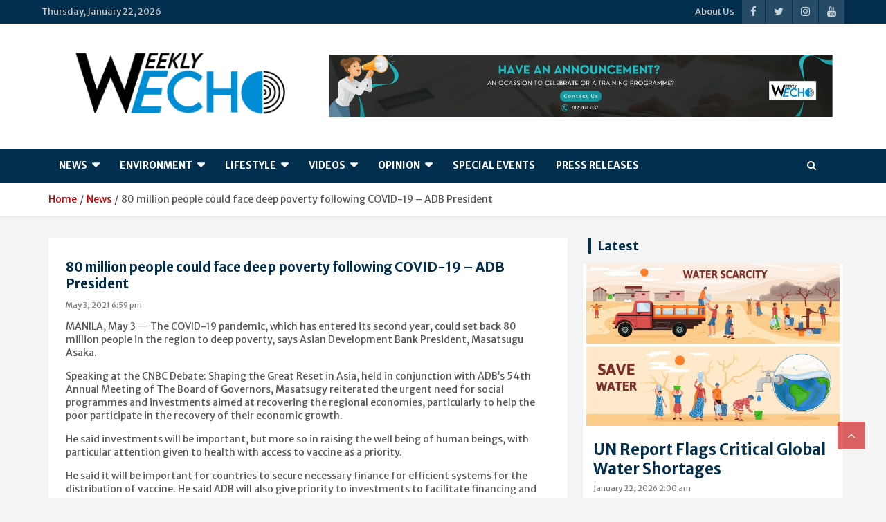

--- FILE ---
content_type: text/html; charset=UTF-8
request_url: https://www.weekly-echo.com/80-million-people-could-face-deep-poverty-following-covid-19-adb-president/
body_size: 25254
content:
<!doctype html>
<html lang="en-US">
<head>
<!-- Optimized with WP Meteor v3.4.16 - https://wordpress.org/plugins/wp-meteor/ --><script data-wpmeteor-nooptimize="true" >var _wpmeteor={"gdpr":true,"rdelay":2000,"preload":true,"elementor-animations":true,"elementor-pp":true,"v":"3.4.16","rest_url":"https:\/\/www.weekly-echo.com\/wp-json\/"};(()=>{try{new MutationObserver(function(){}),new Promise(function(){}),Object.assign({},{}),document.fonts.ready.then(function(){})}catch{s="wpmeteordisable=1",i=document.location.href,i.match(/[?&]wpmeteordisable/)||(o="",i.indexOf("?")==-1?i.indexOf("#")==-1?o=i+"?"+s:o=i.replace("#","?"+s+"#"):i.indexOf("#")==-1?o=i+"&"+s:o=i.replace("#","&"+s+"#"),document.location.href=o)}var s,i,o;})();

</script><script data-wpmeteor-nooptimize="true" >(()=>{var v="addEventListener",ue="removeEventListener",p="getAttribute",L="setAttribute",pe="removeAttribute",N="hasAttribute",St="querySelector",F=St+"All",U="appendChild",Q="removeChild",fe="createElement",T="tagName",Ae="getOwnPropertyDescriptor",y="prototype",W="__lookupGetter__",Ee="__lookupSetter__",m="DOMContentLoaded",f="load",B="pageshow",me="error";var d=window,c=document,Te=c.documentElement;var $=console.error;var Ke=!0,X=class{constructor(){this.known=[]}init(){let t,n,s=(r,a)=>{if(Ke&&r&&r.fn&&!r.__wpmeteor){let o=function(i){return i===r?this:(c[v](m,l=>{i.call(c,r,l,"jQueryMock")}),this)};this.known.push([r,r.fn.ready,r.fn.init?.prototype?.ready]),r.fn.ready=o,r.fn.init?.prototype?.ready&&(r.fn.init.prototype.ready=o),r.__wpmeteor=!0}return r};window.jQuery||window.$,Object.defineProperty(window,"jQuery",{get(){return t},set(r){t=s(r,"jQuery")},configurable:!0}),Object.defineProperty(window,"$",{get(){return n},set(r){n=s(r,"$")},configurable:!0})}unmock(){this.known.forEach(([t,n,s])=>{t.fn.ready=n,t.fn.init?.prototype?.ready&&s&&(t.fn.init.prototype.ready=s)}),Ke=!1}};var ge="fpo:first-interaction",he="fpo:replay-captured-events";var Je="fpo:element-loaded",Se="fpo:images-loaded",M="fpo:the-end";var Z="click",V=window,Qe=V.addEventListener.bind(V),Xe=V.removeEventListener.bind(V),Ge="removeAttribute",ve="getAttribute",Gt="setAttribute",Ne=["touchstart","touchmove","touchend","touchcancel","keydown","wheel"],Ze=["mouseover","mouseout",Z],Nt=["touchstart","touchend","touchcancel","mouseover","mouseout",Z],R="data-wpmeteor-";var Ue="dispatchEvent",je=e=>{let t=new MouseEvent(Z,{view:e.view,bubbles:!0,cancelable:!0});return Object.defineProperty(t,"target",{writable:!1,value:e.target}),t},Be=class{static capture(){let t=!1,[,n,s]=`${window.Promise}`.split(/[\s[(){]+/s);if(V["__"+s+n])return;let r=[],a=o=>{if(o.target&&Ue in o.target){if(!o.isTrusted)return;if(o.cancelable&&!Ne.includes(o.type))try{o.preventDefault()}catch{}o.stopImmediatePropagation(),o.type===Z?r.push(je(o)):Nt.includes(o.type)&&r.push(o),o.target[Gt](R+o.type,!0),t||(t=!0,V[Ue](new CustomEvent(ge)))}};V.addEventListener(he,()=>{Ze.forEach(l=>Xe(l,a,{passive:!1,capture:!0})),Ne.forEach(l=>Xe(l,a,{passive:!0,capture:!0}));let o;for(;o=r.shift();){var i=o.target;i[ve](R+"touchstart")&&i[ve](R+"touchend")&&!i[ve](R+Z)?(i[ve](R+"touchmove")||r.push(je(o)),i[Ge](R+"touchstart"),i[Ge](R+"touchend")):i[Ge](R+o.type),i[Ue](o)}}),Ze.forEach(o=>Qe(o,a,{passive:!1,capture:!0})),Ne.forEach(o=>Qe(o,a,{passive:!0,capture:!0}))}};var et=Be;var j=class{constructor(){this.l=[]}emit(t,n=null){this.l[t]&&this.l[t].forEach(s=>s(n))}on(t,n){this.l[t]||=[],this.l[t].push(n)}off(t,n){this.l[t]=(this.l[t]||[]).filter(s=>s!==n)}};var D=new j;var ye=c[fe]("span");ye[L]("id","elementor-device-mode");ye[L]("class","elementor-screen-only");var Ut=!1,tt=()=>(Ut||c.body[U](ye),getComputedStyle(ye,":after").content.replace(/"/g,""));var rt=e=>e[p]("class")||"",nt=(e,t)=>e[L]("class",t),st=()=>{d[v](f,function(){let e=tt(),t=Math.max(Te.clientWidth||0,d.innerWidth||0),n=Math.max(Te.clientHeight||0,d.innerHeight||0),s=["_animation_"+e,"animation_"+e,"_animation","_animation","animation"];Array.from(c[F](".elementor-invisible")).forEach(r=>{let a=r.getBoundingClientRect();if(a.top+d.scrollY<=n&&a.left+d.scrollX<t)try{let i=JSON.parse(r[p]("data-settings"));if(i.trigger_source)return;let l=i._animation_delay||i.animation_delay||0,u,E;for(var o=0;o<s.length;o++)if(i[s[o]]){E=s[o],u=i[E];break}if(u){let q=rt(r),J=u==="none"?q:q+" animated "+u,At=setTimeout(()=>{nt(r,J.replace(/\belementor-invisible\b/,"")),s.forEach(Tt=>delete i[Tt]),r[L]("data-settings",JSON.stringify(i))},l);D.on("fi",()=>{clearTimeout(At),nt(r,rt(r).replace(new RegExp("\b"+u+"\b"),""))})}}catch(i){console.error(i)}})})};var ot="data-in-mega_smartmenus",it=()=>{let e=c[fe]("div");e.innerHTML='<span class="sub-arrow --wp-meteor"><i class="fa" aria-hidden="true"></i></span>';let t=e.firstChild,n=s=>{let r=[];for(;s=s.previousElementSibling;)r.push(s);return r};c[v](m,function(){Array.from(c[F](".pp-advanced-menu ul")).forEach(s=>{if(s[p](ot))return;(s[p]("class")||"").match(/\bmega-menu\b/)&&s[F]("ul").forEach(o=>{o[L](ot,!0)});let r=n(s),a=r.filter(o=>o).filter(o=>o[T]==="A").pop();if(a||(a=r.map(o=>Array.from(o[F]("a"))).filter(o=>o).flat().pop()),a){let o=t.cloneNode(!0);a[U](o),new MutationObserver(l=>{l.forEach(({addedNodes:u})=>{u.forEach(E=>{if(E.nodeType===1&&E[T]==="SPAN")try{a[Q](o)}catch{}})})}).observe(a,{childList:!0})}})})};var w="readystatechange",A="message";var Y="SCRIPT",g="data-wpmeteor-",b=Object.defineProperty,Ve=Object.defineProperties,P="javascript/blocked",Pe=/^\s*(application|text)\/javascript|module\s*$/i,mt="requestAnimationFrame",gt="requestIdleCallback",ie="setTimeout",Ie="__dynamic",I=d.constructor.name+"::",ce=c.constructor.name+"::",ht=function(e,t){t=t||d;for(var n=0;n<this.length;n++)e.call(t,this[n],n,this)};"NodeList"in d&&!NodeList[y].forEach&&(NodeList[y].forEach=ht);"HTMLCollection"in d&&!HTMLCollection[y].forEach&&(HTMLCollection[y].forEach=ht);_wpmeteor["elementor-animations"]&&st(),_wpmeteor["elementor-pp"]&&it();var _e=[],Le=[],ee=[],se=!1,k=[],h={},He=!1,Bt=0,H=c.visibilityState==="visible"?d[mt]:d[ie],vt=d[gt]||H;c[v]("visibilitychange",()=>{H=c.visibilityState==="visible"?d[mt]:d[ie],vt=d[gt]||H});var C=d[ie],De,z=["src","type"],x=Object,te="definePropert";x[te+"y"]=(e,t,n)=>{if(e===d&&["jQuery","onload"].indexOf(t)>=0||(e===c||e===c.body)&&["readyState","write","writeln","on"+w].indexOf(t)>=0)return["on"+w,"on"+f].indexOf(t)&&n.set&&(h["on"+w]=h["on"+w]||[],h["on"+w].push(n.set)),e;if(e instanceof HTMLScriptElement&&z.indexOf(t)>=0){if(!e[t+"__def"]){let s=x[Ae](e,t);b(e,t,{set(r){return e[t+"__set"]?e[t+"__set"].call(e,r):s.set.call(e,r)},get(){return e[t+"__get"]?e[t+"__get"].call(e):s.get.call(e)}}),e[t+"__def"]=!0}return n.get&&(e[t+"__get"]=n.get),n.set&&(e[t+"__set"]=n.set),e}return b(e,t,n)};x[te+"ies"]=(e,t)=>{for(let n in t)x[te+"y"](e,n,t[n]);for(let n of x.getOwnPropertySymbols(t))x[te+"y"](e,n,t[n]);return e};var qe=EventTarget[y][v],yt=EventTarget[y][ue],ae=qe.bind(c),Ct=yt.bind(c),G=qe.bind(d),_t=yt.bind(d),Lt=Document[y].createElement,le=Lt.bind(c),de=c.__proto__[W]("readyState").bind(c),ct="loading";b(c,"readyState",{get(){return ct},set(e){return ct=e}});var at=e=>k.filter(([t,,n],s)=>{if(!(e.indexOf(t.type)<0)){n||(n=t.target);try{let r=n.constructor.name+"::"+t.type;for(let a=0;a<h[r].length;a++)if(h[r][a]){let o=r+"::"+s+"::"+a;if(!xe[o])return!0}}catch{}}}).length,oe,xe={},K=e=>{k.forEach(([t,n,s],r)=>{if(!(e.indexOf(t.type)<0)){s||(s=t.target);try{let a=s.constructor.name+"::"+t.type;if((h[a]||[]).length)for(let o=0;o<h[a].length;o++){let i=h[a][o];if(i){let l=a+"::"+r+"::"+o;if(!xe[l]){xe[l]=!0,c.readyState=n,oe=a;try{Bt++,!i[y]||i[y].constructor===i?i.bind(s)(t):i(t)}catch(u){$(u,i)}oe=null}}}}catch(a){$(a)}}})};ae(m,e=>{k.push([new e.constructor(m,e),de(),c])});ae(w,e=>{k.push([new e.constructor(w,e),de(),c])});G(m,e=>{k.push([new e.constructor(m,e),de(),d])});G(f,e=>{He=!0,k.push([new e.constructor(f,e),de(),d]),O||K([m,w,A,f,B])});G(B,e=>{k.push([new e.constructor(B,e),de(),d]),O||K([m,w,A,f,B])});var wt=e=>{k.push([e,c.readyState,d])},Ot=d[W]("onmessage"),Rt=d[Ee]("onmessage"),Pt=()=>{_t(A,wt),(h[I+"message"]||[]).forEach(e=>{G(A,e)}),b(d,"onmessage",{get:Ot,set:Rt})};G(A,wt);var Dt=new X;Dt.init();var Fe=()=>{!O&&!se&&(O=!0,c.readyState="loading",H($e),H(S)),He||G(f,()=>{Fe()})};G(ge,()=>{Fe()});D.on(Se,()=>{Fe()});_wpmeteor.rdelay>=0&&et.capture();var re=[-1],Ce=e=>{re=re.filter(t=>t!==e.target),re.length||C(D.emit.bind(D,M))};var O=!1,S=()=>{let e=_e.shift();if(e)e[p](g+"src")?e[N]("async")||e[Ie]?(e.isConnected&&(re.push(e),setTimeout(Ce,1e3,{target:e})),Oe(e,Ce),C(S)):Oe(e,C.bind(null,S)):(e.origtype==P&&Oe(e),C(S));else if(Le.length)_e.push(...Le),Le.length=0,C(S);else if(at([m,w,A]))K([m,w,A]),C(S);else if(He)if(at([f,B,A]))K([f,B,A]),C(S);else if(re.length>1)vt(S);else if(ee.length)_e.push(...ee),ee.length=0,C(S);else{if(d.RocketLazyLoadScripts)try{RocketLazyLoadScripts.run()}catch(t){$(t)}c.readyState="complete",Pt(),Dt.unmock(),O=!1,se=!0,d[ie](()=>Ce({target:-1}))}else O=!1},xt=e=>{let t=le(Y),n=e.attributes;for(var s=n.length-1;s>=0;s--)n[s].name.startsWith(g)||t[L](n[s].name,n[s].value);let r=e[p](g+"type");r?t.type=r:t.type="text/javascript",(e.textContent||"").match(/^\s*class RocketLazyLoadScripts/)?t.textContent=e.textContent.replace(/^\s*class\s*RocketLazyLoadScripts/,"window.RocketLazyLoadScripts=class").replace("RocketLazyLoadScripts.run();",""):t.textContent=e.textContent;for(let a of["onload","onerror","onreadystatechange"])e[a]&&(t[a]=e[a]);return t},Oe=(e,t)=>{let n=e[p](g+"src");if(n){let s=qe.bind(e);e.isConnected&&t&&(s(f,t),s(me,t)),e.origtype=e[p](g+"type")||"text/javascript",e.origsrc=n,(!e.isConnected||e[N]("nomodule")||e.type&&!Pe.test(e.type))&&t&&t(new Event(f,{target:e}))}else e.origtype===P?(e.origtype=e[p](g+"type")||"text/javascript",e[pe]("integrity"),e.textContent=e.textContent+`
`):t&&t(new Event(f,{target:e}))},We=(e,t)=>{let n=(h[e]||[]).indexOf(t);if(n>=0)return h[e][n]=void 0,!0},lt=(e,t,...n)=>{if("HTMLDocument::"+m==oe&&e===m&&!t.toString().match(/jQueryMock/)){D.on(M,c[v].bind(c,e,t,...n));return}if(t&&(e===m||e===w)){let s=ce+e;h[s]=h[s]||[],h[s].push(t),se&&K([e]);return}return ae(e,t,...n)},dt=(e,t,...n)=>{if(e===m){let s=ce+e;We(s,t)}return Ct(e,t,...n)};Ve(c,{[v]:{get(){return lt},set(){return lt}},[ue]:{get(){return dt},set(){return dt}}});var ne=c.createDocumentFragment(),$e=()=>{ne.hasChildNodes()&&(c.head[U](ne),ne=c.createDocumentFragment())},ut={},we=e=>{if(e)try{let t=new URL(e,c.location.href),n=t.origin;if(n&&!ut[n]&&c.location.host!==t.host){let s=le("link");s.rel="preconnect",s.href=n,ne[U](s),ut[n]=!0,O&&H($e)}}catch{}},be={},kt=(e,t,n,s)=>{let r=le("link");r.rel=t?"modulepre"+f:"pre"+f,r.as="script",n&&r[L]("crossorigin",n),s&&r[L]("integrity",s);try{e=new URL(e,c.location.href).href}catch{}r.href=e,ne[U](r),be[e]=!0,O&&H($e)},ke=function(...e){let t=le(...e);if(!e||e[0].toUpperCase()!==Y||!O)return t;let n=t[L].bind(t),s=t[p].bind(t),r=t[pe].bind(t),a=t[N].bind(t),o=t[W]("attributes").bind(t);return z.forEach(i=>{let l=t[W](i).bind(t),u=t[Ee](i).bind(t);x[te+"y"](t,i,{set(E){return i==="type"&&E&&!Pe.test(E)?n(i,E):((i==="src"&&E||i==="type"&&E&&t.origsrc)&&n("type",P),E?n(g+i,E):r(g+i))},get(){let E=t[p](g+i);if(i==="src")try{return new URL(E,c.location.href).href}catch{}return E}}),b(t,"orig"+i,{set(E){return u(E)},get(){return l()}})}),t[L]=function(i,l){if(z.includes(i))return i==="type"&&l&&!Pe.test(l)?n(i,l):((i==="src"&&l||i==="type"&&l&&t.origsrc)&&n("type",P),l?n(g+i,l):r(g+i));n(i,l)},t[p]=function(i){let l=z.indexOf(i)>=0?s(g+i):s(i);if(i==="src")try{return new URL(l,c.location.href).href}catch{}return l},t[N]=function(i){return z.indexOf(i)>=0?a(g+i):a(i)},b(t,"attributes",{get(){return[...o()].filter(l=>l.name!=="type").map(l=>({name:l.name.match(new RegExp(g))?l.name.replace(g,""):l.name,value:l.value}))}}),t[Ie]=!0,t};Object.defineProperty(Document[y],"createElement",{set(e){e!==ke&&(De=e)},get(){return De||ke}});var Re=new Set,ze=new MutationObserver(e=>{e.forEach(({removedNodes:t,addedNodes:n,target:s})=>{t.forEach(r=>{r.nodeType===1&&Y===r[T]&&"origtype"in r&&Re.delete(r)}),n.forEach(r=>{if(r.nodeType===1)if(Y===r[T]){if("origtype"in r){if(r.origtype!==P)return}else if(r[p]("type")!==P)return;"origtype"in r||z.forEach(o=>{let i=r[W](o).bind(r),l=r[Ee](o).bind(r);b(r,"orig"+o,{set(u){return l(u)},get(){return i()}})});let a=r[p](g+"src");if(Re.has(r)&&$("Inserted twice",r),r.parentNode){Re.add(r);let o=r[p](g+"type");(a||"").match(/\/gtm.js\?/)||r[N]("async")||r[Ie]?(ee.push(r),we(a)):r[N]("defer")||o==="module"?(Le.push(r),we(a)):(a&&!r[N]("nomodule")&&!be[a]&&kt(a,o==="module",r[N]("crossorigin")&&r[p]("crossorigin"),r[p]("integrity")),_e.push(r))}else r[v](f,o=>o.target.parentNode[Q](o.target)),r[v](me,o=>o.target.parentNode[Q](o.target)),s[U](r)}else r[T]==="LINK"&&r[p]("as")==="script"&&(be[r[p]("href")]=!0)})})}),bt={childList:!0,subtree:!0};ze.observe(c.documentElement,bt);var Mt=HTMLElement[y].attachShadow;HTMLElement[y].attachShadow=function(e){let t=Mt.call(this,e);return e.mode==="open"&&ze.observe(t,bt),t};(()=>{let e=x[Ae](HTMLIFrameElement[y],"src");b(HTMLIFrameElement[y],"src",{get(){return this.dataset.fpoSrc?this.dataset.fpoSrc:e.get.call(this)},set(t){delete this.dataset.fpoSrc,e.set.call(this,t)}})})();D.on(M,()=>{(!De||De===ke)&&(Document[y].createElement=Lt,ze.disconnect()),dispatchEvent(new CustomEvent(he)),dispatchEvent(new CustomEvent(M))});var Me=e=>{let t,n;!c.currentScript||!c.currentScript.parentNode?(t=c.body,n=t.lastChild):(n=c.currentScript,t=n.parentNode);try{let s=le("div");s.innerHTML=e,Array.from(s.childNodes).forEach(r=>{r.nodeName===Y?t.insertBefore(xt(r),n):t.insertBefore(r,n)})}catch(s){$(s)}},pt=e=>Me(e+`
`);Ve(c,{write:{get(){return Me},set(e){return Me=e}},writeln:{get(){return pt},set(e){return pt=e}}});var ft=(e,t,...n)=>{if(I+m==oe&&e===m&&!t.toString().match(/jQueryMock/)){D.on(M,d[v].bind(d,e,t,...n));return}if(I+f==oe&&e===f){D.on(M,d[v].bind(d,e,t,...n));return}if(t&&(e===f||e===B||e===m||e===A&&!se)){let s=e===m?ce+e:I+e;h[s]=h[s]||[],h[s].push(t),se&&K([e]);return}return G(e,t,...n)},Et=(e,t,...n)=>{if(e===f||e===m||e===B){let s=e===m?ce+e:I+e;We(s,t)}return _t(e,t,...n)};Ve(d,{[v]:{get(){return ft},set(){return ft}},[ue]:{get(){return Et},set(){return Et}}});var Ye=e=>{let t;return{get(){return t},set(n){return t&&We(e,n),h[e]=h[e]||[],h[e].push(n),t=n}}};G(Je,e=>{let{target:t,event:n}=e.detail,s=t===d?c.body:t,r=s[p](g+"on"+n.type);s[pe](g+"on"+n.type);try{let a=new Function("event",r);t===d?d[v](f,a.bind(t,n)):a.call(t,n)}catch(a){console.err(a)}});{let e=Ye(I+f);b(d,"onload",e),ae(m,()=>{b(c.body,"onload",e)})}b(c,"onreadystatechange",Ye(ce+w));b(d,"onmessage",Ye(I+A));(()=>{let e=d.innerHeight,t=d.innerWidth,n=r=>{let o={"4g":1250,"3g":2500,"2g":2500}[(navigator.connection||{}).effectiveType]||0,i=r.getBoundingClientRect(),l={top:-1*e-o,left:-1*t-o,bottom:e+o,right:t+o};return!(i.left>=l.right||i.right<=l.left||i.top>=l.bottom||i.bottom<=l.top)},s=(r=!0)=>{let a=1,o=-1,i={},l=()=>{o++,--a||d[ie](D.emit.bind(D,Se),_wpmeteor.rdelay)};Array.from(c.getElementsByTagName("*")).forEach(u=>{let E,q,J;if(u[T]==="IMG"){let _=u.currentSrc||u.src;_&&!i[_]&&!_.match(/^data:/i)&&((u.loading||"").toLowerCase()!=="lazy"||n(u))&&(E=_)}else if(u[T]===Y)we(u[p](g+"src"));else if(u[T]==="LINK"&&u[p]("as")==="script"&&["pre"+f,"modulepre"+f].indexOf(u[p]("rel"))>=0)be[u[p]("href")]=!0;else if((q=d.getComputedStyle(u))&&(J=(q.backgroundImage||"").match(/^url\s*\((.*?)\)/i))&&(J||[]).length){let _=J[0].slice(4,-1).replace(/"/g,"");!i[_]&&!_.match(/^data:/i)&&(E=_)}if(E){i[E]=!0;let _=new Image;r&&(a++,_[v](f,l),_[v](me,l)),_.src=E}}),c.fonts.ready.then(()=>{l()})};_wpmeteor.rdelay===0?ae(m,s):G(f,s)})();})();
//1.0.42

</script><script  type="javascript/blocked" data-wpmeteor-type="text/javascript"  data-ad-client="ca-pub-7275330197191060" async data-wpmeteor-src="https://pagead2.googlesyndication.com/pagead/js/adsbygoogle.js"></script>
	<meta charset="UTF-8">
	<meta name="viewport" content="width=device-width, initial-scale=1, shrink-to-fit=no">
	<link rel="profile" href="https://gmpg.org/xfn/11">

	<title>80 million people could face deep poverty following COVID-19 &#8211; ADB President | Weekly-Echo</title>
<meta name='robots' content='max-image-preview:large' />
<meta name="description" content="MANILA, May 3 -- The COVID-19 pandemic, which has entered its second year, could set back 80 million people in the region to deep poverty, says Asian..." />
<meta name="robots" content="index,follow" />
<link rel="canonical" href="https://www.weekly-echo.com/80-million-people-could-face-deep-poverty-following-covid-19-adb-president/" />
<meta property="og:locale" content="en_US" />
<meta property="og:type" content="article" />
<meta property="og:title" content="80 million people could face deep poverty following COVID-19 &#8211; ADB President, Weekly-Echo" />
<meta property="og:description" content="MANILA, May 3 -- The COVID-19 pandemic, which has entered its second year, could set back 80 million people in the region to deep poverty, says Asian..." />
<meta property="og:url" content="https://www.weekly-echo.com/80-million-people-could-face-deep-poverty-following-covid-19-adb-president/" />
<meta property="og:site_name" name="copyright" content="Weekly-Echo" />
<meta property="og:image" content="https://www.weekly-echo.com/wp-content/uploads/2021/05/president-asakawa-may.jpg" />
<link href="https://c0.wp.com" rel="preconnect"><link href="https://fonts.googleapis.com" rel="preconnect" crossorigin><link href="https://i0.wp.com" rel="preconnect"><link href="https://widgets.wp.com" rel="preconnect"><link href="https://fonts.gstatic.com" rel="preconnect" crossorigin><link href="https://s0.wp.com" rel="preconnect"><link href="https://wordpress.com" rel="preconnect"><link href="https://youtu.be" rel="preconnect"><link href="https://pagead2.googlesyndication.com" rel="preconnect"><link href="https://www.googletagmanager.com" rel="preconnect"><link href="https://www.youtube.com" rel="preconnect"><link href="https://googleads.g.doubleclick.net" rel="preconnect"><link href="https://ep1.adtrafficquality.google" rel="preconnect"><link href="https://ep2.adtrafficquality.google" rel="preconnect"><link href="https://www.google.com" rel="preconnect"><link href="https://fundingchoicesmessages.google.com" rel="preconnect"><link href="//null" rel="preconnect"><link rel="alternate" title="oEmbed (JSON)" type="application/json+oembed" href="https://www.weekly-echo.com/wp-json/oembed/1.0/embed?url=https%3A%2F%2Fwww.weekly-echo.com%2F80-million-people-could-face-deep-poverty-following-covid-19-adb-president%2F" />
<link rel="alternate" title="oEmbed (XML)" type="text/xml+oembed" href="https://www.weekly-echo.com/wp-json/oembed/1.0/embed?url=https%3A%2F%2Fwww.weekly-echo.com%2F80-million-people-could-face-deep-poverty-following-covid-19-adb-president%2F&#038;format=xml" />
<style id='wp-img-auto-sizes-contain-inline-css' type='text/css'>
img:is([sizes=auto i],[sizes^="auto," i]){contain-intrinsic-size:3000px 1500px}
/*# sourceURL=wp-img-auto-sizes-contain-inline-css */
</style>
<style id='wp-emoji-styles-inline-css' type='text/css'>

	img.wp-smiley, img.emoji {
		display: inline !important;
		border: none !important;
		box-shadow: none !important;
		height: 1em !important;
		width: 1em !important;
		margin: 0 0.07em !important;
		vertical-align: -0.1em !important;
		background: none !important;
		padding: 0 !important;
	}
/*# sourceURL=wp-emoji-styles-inline-css */
</style>
<link rel='stylesheet' id='wp-block-library-css' href='https://www.weekly-echo.com/wp-includes/css/dist/block-library/style.min.css?ver=6.9' type='text/css' media='all' />
<style id='classic-theme-styles-inline-css' type='text/css'>
/*! This file is auto-generated */
.wp-block-button__link{color:#fff;background-color:#32373c;border-radius:9999px;box-shadow:none;text-decoration:none;padding:calc(.667em + 2px) calc(1.333em + 2px);font-size:1.125em}.wp-block-file__button{background:#32373c;color:#fff;text-decoration:none}
/*# sourceURL=/wp-includes/css/classic-themes.min.css */
</style>
<link rel='stylesheet' id='mediaelement-css' href='https://www.weekly-echo.com/wp-includes/js/mediaelement/mediaelementplayer-legacy.min.css?ver=4.2.17' type='text/css' media='all' />
<link rel='stylesheet' id='wp-mediaelement-css' href='https://www.weekly-echo.com/wp-includes/js/mediaelement/wp-mediaelement.min.css?ver=6.9' type='text/css' media='all' />
<style id='jetpack-sharing-buttons-style-inline-css' type='text/css'>
.jetpack-sharing-buttons__services-list{display:flex;flex-direction:row;flex-wrap:wrap;gap:0;list-style-type:none;margin:5px;padding:0}.jetpack-sharing-buttons__services-list.has-small-icon-size{font-size:12px}.jetpack-sharing-buttons__services-list.has-normal-icon-size{font-size:16px}.jetpack-sharing-buttons__services-list.has-large-icon-size{font-size:24px}.jetpack-sharing-buttons__services-list.has-huge-icon-size{font-size:36px}@media print{.jetpack-sharing-buttons__services-list{display:none!important}}.editor-styles-wrapper .wp-block-jetpack-sharing-buttons{gap:0;padding-inline-start:0}ul.jetpack-sharing-buttons__services-list.has-background{padding:1.25em 2.375em}
/*# sourceURL=https://www.weekly-echo.com/wp-content/plugins/jetpack/_inc/blocks/sharing-buttons/view.css */
</style>
<style id='global-styles-inline-css' type='text/css'>
:root{--wp--preset--aspect-ratio--square: 1;--wp--preset--aspect-ratio--4-3: 4/3;--wp--preset--aspect-ratio--3-4: 3/4;--wp--preset--aspect-ratio--3-2: 3/2;--wp--preset--aspect-ratio--2-3: 2/3;--wp--preset--aspect-ratio--16-9: 16/9;--wp--preset--aspect-ratio--9-16: 9/16;--wp--preset--color--black: #000000;--wp--preset--color--cyan-bluish-gray: #abb8c3;--wp--preset--color--white: #ffffff;--wp--preset--color--pale-pink: #f78da7;--wp--preset--color--vivid-red: #cf2e2e;--wp--preset--color--luminous-vivid-orange: #ff6900;--wp--preset--color--luminous-vivid-amber: #fcb900;--wp--preset--color--light-green-cyan: #7bdcb5;--wp--preset--color--vivid-green-cyan: #00d084;--wp--preset--color--pale-cyan-blue: #8ed1fc;--wp--preset--color--vivid-cyan-blue: #0693e3;--wp--preset--color--vivid-purple: #9b51e0;--wp--preset--gradient--vivid-cyan-blue-to-vivid-purple: linear-gradient(135deg,rgb(6,147,227) 0%,rgb(155,81,224) 100%);--wp--preset--gradient--light-green-cyan-to-vivid-green-cyan: linear-gradient(135deg,rgb(122,220,180) 0%,rgb(0,208,130) 100%);--wp--preset--gradient--luminous-vivid-amber-to-luminous-vivid-orange: linear-gradient(135deg,rgb(252,185,0) 0%,rgb(255,105,0) 100%);--wp--preset--gradient--luminous-vivid-orange-to-vivid-red: linear-gradient(135deg,rgb(255,105,0) 0%,rgb(207,46,46) 100%);--wp--preset--gradient--very-light-gray-to-cyan-bluish-gray: linear-gradient(135deg,rgb(238,238,238) 0%,rgb(169,184,195) 100%);--wp--preset--gradient--cool-to-warm-spectrum: linear-gradient(135deg,rgb(74,234,220) 0%,rgb(151,120,209) 20%,rgb(207,42,186) 40%,rgb(238,44,130) 60%,rgb(251,105,98) 80%,rgb(254,248,76) 100%);--wp--preset--gradient--blush-light-purple: linear-gradient(135deg,rgb(255,206,236) 0%,rgb(152,150,240) 100%);--wp--preset--gradient--blush-bordeaux: linear-gradient(135deg,rgb(254,205,165) 0%,rgb(254,45,45) 50%,rgb(107,0,62) 100%);--wp--preset--gradient--luminous-dusk: linear-gradient(135deg,rgb(255,203,112) 0%,rgb(199,81,192) 50%,rgb(65,88,208) 100%);--wp--preset--gradient--pale-ocean: linear-gradient(135deg,rgb(255,245,203) 0%,rgb(182,227,212) 50%,rgb(51,167,181) 100%);--wp--preset--gradient--electric-grass: linear-gradient(135deg,rgb(202,248,128) 0%,rgb(113,206,126) 100%);--wp--preset--gradient--midnight: linear-gradient(135deg,rgb(2,3,129) 0%,rgb(40,116,252) 100%);--wp--preset--font-size--small: 13px;--wp--preset--font-size--medium: 20px;--wp--preset--font-size--large: 36px;--wp--preset--font-size--x-large: 42px;--wp--preset--spacing--20: 0.44rem;--wp--preset--spacing--30: 0.67rem;--wp--preset--spacing--40: 1rem;--wp--preset--spacing--50: 1.5rem;--wp--preset--spacing--60: 2.25rem;--wp--preset--spacing--70: 3.38rem;--wp--preset--spacing--80: 5.06rem;--wp--preset--shadow--natural: 6px 6px 9px rgba(0, 0, 0, 0.2);--wp--preset--shadow--deep: 12px 12px 50px rgba(0, 0, 0, 0.4);--wp--preset--shadow--sharp: 6px 6px 0px rgba(0, 0, 0, 0.2);--wp--preset--shadow--outlined: 6px 6px 0px -3px rgb(255, 255, 255), 6px 6px rgb(0, 0, 0);--wp--preset--shadow--crisp: 6px 6px 0px rgb(0, 0, 0);}:where(.is-layout-flex){gap: 0.5em;}:where(.is-layout-grid){gap: 0.5em;}body .is-layout-flex{display: flex;}.is-layout-flex{flex-wrap: wrap;align-items: center;}.is-layout-flex > :is(*, div){margin: 0;}body .is-layout-grid{display: grid;}.is-layout-grid > :is(*, div){margin: 0;}:where(.wp-block-columns.is-layout-flex){gap: 2em;}:where(.wp-block-columns.is-layout-grid){gap: 2em;}:where(.wp-block-post-template.is-layout-flex){gap: 1.25em;}:where(.wp-block-post-template.is-layout-grid){gap: 1.25em;}.has-black-color{color: var(--wp--preset--color--black) !important;}.has-cyan-bluish-gray-color{color: var(--wp--preset--color--cyan-bluish-gray) !important;}.has-white-color{color: var(--wp--preset--color--white) !important;}.has-pale-pink-color{color: var(--wp--preset--color--pale-pink) !important;}.has-vivid-red-color{color: var(--wp--preset--color--vivid-red) !important;}.has-luminous-vivid-orange-color{color: var(--wp--preset--color--luminous-vivid-orange) !important;}.has-luminous-vivid-amber-color{color: var(--wp--preset--color--luminous-vivid-amber) !important;}.has-light-green-cyan-color{color: var(--wp--preset--color--light-green-cyan) !important;}.has-vivid-green-cyan-color{color: var(--wp--preset--color--vivid-green-cyan) !important;}.has-pale-cyan-blue-color{color: var(--wp--preset--color--pale-cyan-blue) !important;}.has-vivid-cyan-blue-color{color: var(--wp--preset--color--vivid-cyan-blue) !important;}.has-vivid-purple-color{color: var(--wp--preset--color--vivid-purple) !important;}.has-black-background-color{background-color: var(--wp--preset--color--black) !important;}.has-cyan-bluish-gray-background-color{background-color: var(--wp--preset--color--cyan-bluish-gray) !important;}.has-white-background-color{background-color: var(--wp--preset--color--white) !important;}.has-pale-pink-background-color{background-color: var(--wp--preset--color--pale-pink) !important;}.has-vivid-red-background-color{background-color: var(--wp--preset--color--vivid-red) !important;}.has-luminous-vivid-orange-background-color{background-color: var(--wp--preset--color--luminous-vivid-orange) !important;}.has-luminous-vivid-amber-background-color{background-color: var(--wp--preset--color--luminous-vivid-amber) !important;}.has-light-green-cyan-background-color{background-color: var(--wp--preset--color--light-green-cyan) !important;}.has-vivid-green-cyan-background-color{background-color: var(--wp--preset--color--vivid-green-cyan) !important;}.has-pale-cyan-blue-background-color{background-color: var(--wp--preset--color--pale-cyan-blue) !important;}.has-vivid-cyan-blue-background-color{background-color: var(--wp--preset--color--vivid-cyan-blue) !important;}.has-vivid-purple-background-color{background-color: var(--wp--preset--color--vivid-purple) !important;}.has-black-border-color{border-color: var(--wp--preset--color--black) !important;}.has-cyan-bluish-gray-border-color{border-color: var(--wp--preset--color--cyan-bluish-gray) !important;}.has-white-border-color{border-color: var(--wp--preset--color--white) !important;}.has-pale-pink-border-color{border-color: var(--wp--preset--color--pale-pink) !important;}.has-vivid-red-border-color{border-color: var(--wp--preset--color--vivid-red) !important;}.has-luminous-vivid-orange-border-color{border-color: var(--wp--preset--color--luminous-vivid-orange) !important;}.has-luminous-vivid-amber-border-color{border-color: var(--wp--preset--color--luminous-vivid-amber) !important;}.has-light-green-cyan-border-color{border-color: var(--wp--preset--color--light-green-cyan) !important;}.has-vivid-green-cyan-border-color{border-color: var(--wp--preset--color--vivid-green-cyan) !important;}.has-pale-cyan-blue-border-color{border-color: var(--wp--preset--color--pale-cyan-blue) !important;}.has-vivid-cyan-blue-border-color{border-color: var(--wp--preset--color--vivid-cyan-blue) !important;}.has-vivid-purple-border-color{border-color: var(--wp--preset--color--vivid-purple) !important;}.has-vivid-cyan-blue-to-vivid-purple-gradient-background{background: var(--wp--preset--gradient--vivid-cyan-blue-to-vivid-purple) !important;}.has-light-green-cyan-to-vivid-green-cyan-gradient-background{background: var(--wp--preset--gradient--light-green-cyan-to-vivid-green-cyan) !important;}.has-luminous-vivid-amber-to-luminous-vivid-orange-gradient-background{background: var(--wp--preset--gradient--luminous-vivid-amber-to-luminous-vivid-orange) !important;}.has-luminous-vivid-orange-to-vivid-red-gradient-background{background: var(--wp--preset--gradient--luminous-vivid-orange-to-vivid-red) !important;}.has-very-light-gray-to-cyan-bluish-gray-gradient-background{background: var(--wp--preset--gradient--very-light-gray-to-cyan-bluish-gray) !important;}.has-cool-to-warm-spectrum-gradient-background{background: var(--wp--preset--gradient--cool-to-warm-spectrum) !important;}.has-blush-light-purple-gradient-background{background: var(--wp--preset--gradient--blush-light-purple) !important;}.has-blush-bordeaux-gradient-background{background: var(--wp--preset--gradient--blush-bordeaux) !important;}.has-luminous-dusk-gradient-background{background: var(--wp--preset--gradient--luminous-dusk) !important;}.has-pale-ocean-gradient-background{background: var(--wp--preset--gradient--pale-ocean) !important;}.has-electric-grass-gradient-background{background: var(--wp--preset--gradient--electric-grass) !important;}.has-midnight-gradient-background{background: var(--wp--preset--gradient--midnight) !important;}.has-small-font-size{font-size: var(--wp--preset--font-size--small) !important;}.has-medium-font-size{font-size: var(--wp--preset--font-size--medium) !important;}.has-large-font-size{font-size: var(--wp--preset--font-size--large) !important;}.has-x-large-font-size{font-size: var(--wp--preset--font-size--x-large) !important;}
:where(.wp-block-post-template.is-layout-flex){gap: 1.25em;}:where(.wp-block-post-template.is-layout-grid){gap: 1.25em;}
:where(.wp-block-term-template.is-layout-flex){gap: 1.25em;}:where(.wp-block-term-template.is-layout-grid){gap: 1.25em;}
:where(.wp-block-columns.is-layout-flex){gap: 2em;}:where(.wp-block-columns.is-layout-grid){gap: 2em;}
:root :where(.wp-block-pullquote){font-size: 1.5em;line-height: 1.6;}
/*# sourceURL=global-styles-inline-css */
</style>
<link rel='stylesheet' id='wc-gallery-style-css' href='https://www.weekly-echo.com/wp-content/plugins/boldgrid-gallery/includes/css/style.css?ver=1.55' type='text/css' media='all' />
<link rel='stylesheet' id='wc-gallery-popup-style-css' href='https://www.weekly-echo.com/wp-content/plugins/boldgrid-gallery/includes/css/magnific-popup.css?ver=1.1.0' type='text/css' media='all' />
<link rel='stylesheet' id='wc-gallery-flexslider-style-css' href='https://www.weekly-echo.com/wp-content/plugins/boldgrid-gallery/includes/vendors/flexslider/flexslider.css?ver=2.6.1' type='text/css' media='all' />
<link rel='stylesheet' id='wc-gallery-owlcarousel-style-css' href='https://www.weekly-echo.com/wp-content/plugins/boldgrid-gallery/includes/vendors/owlcarousel/assets/owl.carousel.css?ver=2.1.4' type='text/css' media='all' />
<link rel='stylesheet' id='wc-gallery-owlcarousel-theme-style-css' href='https://www.weekly-echo.com/wp-content/plugins/boldgrid-gallery/includes/vendors/owlcarousel/assets/owl.theme.default.css?ver=2.1.4' type='text/css' media='all' />
<link rel='stylesheet' id='bootstrap-style-css' href='https://www.weekly-echo.com/wp-content/themes/newscard-pro/assets/library/bootstrap/css/bootstrap.min.css?ver=4.0.0' type='text/css' media='all' />
<link rel='stylesheet' id='font-awesome-style-css' href='https://www.weekly-echo.com/wp-content/themes/newscard-pro/assets/library/font-awesome/css/font-awesome.css?ver=6.9' type='text/css' media='all' />
<link rel='stylesheet' id='newscard-google-fonts-css' href='//fonts.googleapis.com/css?family=Merriweather+Sans%3A300%2C300i%2C400%2C400i%2C500%2C500i%2C700%2C700i&#038;ver=6.9' type='text/css' media='all' />
<link rel='stylesheet' id='owl-carousel-css' href='https://www.weekly-echo.com/wp-content/themes/newscard-pro/assets/library/owl-carousel/owl.carousel.min.css?ver=2.3.4' type='text/css' media='all' />
<link rel='stylesheet' id='newscard-style-css' href='https://www.weekly-echo.com/wp-content/themes/newscard-pro/style.css?ver=6.9' type='text/css' media='all' />
<link rel='stylesheet' id='boldgrid-components-css' href='https://www.weekly-echo.com/wp-content/plugins/post-and-page-builder/assets/css/components.min.css?ver=2.16.5' type='text/css' media='all' />
<link rel='stylesheet' id='font-awesome-css' href='https://www.weekly-echo.com/wp-content/plugins/elementor/assets/lib/font-awesome/css/font-awesome.min.css?ver=4.7.0' type='text/css' media='all' />
<link rel='stylesheet' id='boldgrid-fe-css' href='https://www.weekly-echo.com/wp-content/plugins/post-and-page-builder/assets/css/editor-fe.min.css?ver=1.27.10' type='text/css' media='all' />
<link rel='stylesheet' id='boldgrid-custom-styles-css' href='https://www.weekly-echo.com/wp-content/plugins/post-and-page-builder/assets/css/custom-styles.css?ver=6.9' type='text/css' media='all' />
<link rel='stylesheet' id='bgpbpp-public-css' href='https://www.weekly-echo.com/wp-content/plugins/post-and-page-builder-premium/dist/application.min.css?ver=1.2.7' type='text/css' media='all' />
<link rel='stylesheet' id='sharedaddy-css' href='https://www.weekly-echo.com/wp-content/plugins/jetpack/modules/sharedaddy/sharing.css?ver=15.4' type='text/css' media='all' />
<link rel='stylesheet' id='social-logos-css' href='https://www.weekly-echo.com/wp-content/plugins/jetpack/_inc/social-logos/social-logos.min.css?ver=15.4' type='text/css' media='all' />
<!--n2css--><!--n2js--><script  type="javascript/blocked" data-wpmeteor-type="text/javascript"  data-wpmeteor-src="https://www.weekly-echo.com/wp-includes/js/jquery/jquery.min.js?ver=3.7.1" id="jquery-core-js"></script>
<script  type="javascript/blocked" data-wpmeteor-type="text/javascript"  data-wpmeteor-src="https://www.weekly-echo.com/wp-includes/js/jquery/jquery-migrate.min.js?ver=3.4.1" id="jquery-migrate-js"></script>

<!-- Google tag (gtag.js) snippet added by Site Kit -->
<!-- Google Analytics snippet added by Site Kit -->
<script  type="javascript/blocked" data-wpmeteor-type="text/javascript"  data-wpmeteor-src="https://www.googletagmanager.com/gtag/js?id=GT-WPDPN9QP" id="google_gtagjs-js" async></script>
<script  type="javascript/blocked" data-wpmeteor-type="text/javascript"  id="google_gtagjs-js-after">
/* <![CDATA[ */
window.dataLayer = window.dataLayer || [];function gtag(){dataLayer.push(arguments);}
gtag("set","linker",{"domains":["www.weekly-echo.com"]});
gtag("js", new Date());
gtag("set", "developer_id.dZTNiMT", true);
gtag("config", "GT-WPDPN9QP");
//# sourceURL=google_gtagjs-js-after
/* ]]> */
</script>
<link rel="https://api.w.org/" href="https://www.weekly-echo.com/wp-json/" /><link rel="alternate" title="JSON" type="application/json" href="https://www.weekly-echo.com/wp-json/wp/v2/posts/1208" /><link rel="EditURI" type="application/rsd+xml" title="RSD" href="https://www.weekly-echo.com/xmlrpc.php?rsd" />
<meta name="generator" content="WordPress 6.9" />
<link rel='shortlink' href='https://www.weekly-echo.com/?p=1208' />

<!-- This site is using AdRotate v5.17.2 to display their advertisements - https://ajdg.solutions/ -->
<!-- AdRotate CSS -->
<style type="text/css" media="screen">
	.g { margin:0px; padding:0px; overflow:hidden; line-height:1; zoom:1; }
	.g img { height:auto; }
	.g-col { position:relative; float:left; }
	.g-col:first-child { margin-left: 0; }
	.g-col:last-child { margin-right: 0; }
	.g-1 { margin:0px;  width:100%; max-width:400px; height:100%; max-height:400px; }
	.g-2 { margin:0px;  width:100%; max-width:728px; height:100%; max-height:90px; }
	@media only screen and (max-width: 480px) {
		.g-col, .g-dyn, .g-single { width:100%; margin-left:0; margin-right:0; }
	}
</style>
<!-- /AdRotate CSS -->

<meta name="generator" content="Site Kit by Google 1.170.0" />	<style>img#wpstats{display:none}</style>
		<!-- Analytics by WP Statistics - https://wp-statistics.com -->

	<style type="text/css">
		/* Font Family > Content */
			body,
			input,
			textarea,
			select {
				font-family: 'Merriweather Sans', sans-serif;
			}
		/* Font Family > All Headings/Titles */
			h1, h2, h3, h4, h5, h6 {
				font-family: 'Merriweather Sans', sans-serif;
			}
				@media (min-width: 768px) {
		/* Font Size > Top Stories Title */
			.top-stories-bar .top-stories-label .label-txt {
				font-size: 16px;
			}
		/* Font Size > Top Stories Posts Title */
			.top-stories-bar .top-stories-lists .top-stories-title {
				font-size: 14px;
			}
		/* Font Size > Content */
			body,
			input,
			textarea,
			select,
			blockquote footer,
			.blockquote-footer,
			blockquote cite,
			.form-control,
			input,
			textarea,
			select,
			.site-description,
			.search-block .form-control,
			.wp-block-image,
			.wp-block-image figcaption,
			#bbpress-forums,
			#bbpress-forums button,
			#bbpress-forums ul.bbp-lead-topic,
			#bbpress-forums ul.bbp-topics,
			#bbpress-forums ul.bbp-forums,
			#bbpress-forums ul.bbp-replies,
			#bbpress-forums ul.bbp-search-results,
			div.bbp-search-form input,
			div.bbp-search-form button,
			div.bbp-breadcrumb,
			div.bbp-topic-tags,
			.wp-block-quote cite,
			.wp-block-pullquote.alignleft blockquote cite,
			.wp-block-pullquote.alignright blockquote cite,
			.wp-block-search .wp-block-search__button {
				font-size: 14px;
			}
			th {
				font-size: calc(14px + 3px);
			}
			.site-footer .widget-area .newscard-widget-recent-posts .post-boxed .entry-title {
				font-size: calc(14px + 1px);
			}
			.has-small-font-size,
			.wp-block-latest-posts__post-date {
				font-size: calc(14px - 2px);
			}
			blockquote.wp-block-quote,
			.wp-block-quote.is-style-large cite,
			.wp-block-pullquote blockquote cite,
			.wp-block-button__link,
			.wp-block-pullquote.alignleft p,
			.wp-block-pullquote.alignright p,
			.wp-block-pullquote.alignleft.is-style-solid-color p,
			.wp-block-pullquote.alignright.is-style-solid-color p {
				font-size: calc(14px + 2px);
			}
			.has-medium-font-size,
			.wp-block-quote.is-large p,
			.wp-block-quote.is-style-large p,
			.wp-block-pullquote p,
			.wp-block-pullquote.is-style-solid-color blockquote p {
				font-size: calc(14px + 4px);
			}
			.has-large-font-size {
				font-size: calc(14px + 11px);
			}
			.has-huge-font-size {
				font-size: calc(14px + 21px);
			}
		/* Font Size > Buttons */
			.btn,
			.btn-theme,
			input[type="reset"],
			input[type="button"],
			input[type="submit"],
			.btn,
			.readmore,
			#bbpress-forums button,
			div.bbp-search-form button {
				font-size: 14px;
			}
		/* Font Size > Post/Page Title */
			.entry-title,
			.comments-title,
			.page-title {
				font-size: 19px;
			}
			.comment-reply-title,
			.site-main .woocommerce h2,
			.woocommerce .checkout h3 {
				font-size: calc(19px - 4px);
			}
		/* Font Size > Post Meta */
			.entry-meta,
			.entry-meta a {
				font-size: 13px;
			}
			.post-col .entry-meta .cat-links a,
			.post-boxed .entry-meta .cat-links a,
			.post-block .entry-meta .cat-links a {
				font-size: calc(13px - 2px);
			}
		/* Font Size > Sidebar Widget Title */
			.stories-title,
			.widget-title {
				font-size: 18px;
			}
				}
		/* Color Scheme > Navigation */
			.navigation-bar {
				background-color: #032f4f;
			}
			.main-navigation .dropdown-menu a:hover,
			.main-navigation .dropdown-menu a.current-menu-item,
			.main-navigation li ul li:hover > a,
			.main-navigation li ul li.current-menu-item > a,
			.main-navigation li ul li.current-menu-ancestor > a,
			.main-navigation ul li li.current_page_item > a,
			.main-navigation li ul li.current_page_ancestor > a {
				color: #032f4f;
			}
			@media (max-width: 991px) {
				.main-navigation ul li.current_page_item > a,
				.main-navigation ul li.current_page_ancestor > a,
				.main-navigation ul li.current-menu-item > a,
				.main-navigation ul li.current-menu-ancestor > a,
				.main-navigation ul li a:hover,
				.main-navigation ul li a:focus,
				.main-navigation ul li.show > a,
				.main-navigation ul li:hover > a,
				.main-navigation .dropdown-menu a:hover,
				.main-navigation .dropdown-menu a.current-menu-item,
				.main-navigation li ul li:hover > a,
				.main-navigation li ul li.current-menu-item > a,
				.main-navigation li ul li.current-menu-ancestor > a,
				.main-navigation ul li li.current_page_item > a,
				.main-navigation li ul li.current_page_ancestor > a {
					color: #032f4f;
				}
			}
		/* Color Scheme > Elements */
			.theme-color,
			.format-quote blockquote:before {
				color: #032f4f;
			}
			.theme-bg-color,
			.post.sticky .entry-header:before {
				background-color: #032f4f;
			}
			.stories-title,
			.widget-title {
				border-color: #032f4f;
			}
		/* Elements Color > Top Bar */
			.info-bar {
				background-color: #032f4f;
			}
		/* Category Color > Art */
				.entry-meta .cat-links a.cat-links-10,
				.entry-meta .cat-links a.cat-links-10:hover,
				.post-boxed .entry-meta .cat-links a.cat-links-10,
				.post-boxed .entry-meta .cat-links a.cat-links-10:hover,
				.site-footer .widget-area .post-boxed .entry-meta .cat-links a.cat-links-10,
				.site-footer .widget-area .post-boxed .entry-meta .cat-links a.cat-links-10:hover {
					color: #032f4f;
				}
				.post-img-wrap .entry-meta .cat-links a.cat-links-10,
				.post-img-wrap .entry-meta .cat-links a.cat-links-10:hover,
				.post-boxed .post-img-wrap .entry-meta .cat-links a.cat-links-10,
				.post-boxed .post-img-wrap .entry-meta .cat-links a.cat-links-10:hover,
				.post-block .post-img-wrap + .entry-header .entry-meta .cat-links a.cat-links-10,
				.post-block .post-img-wrap + .entry-header .entry-meta .cat-links a.cat-links-10:hover,
				.site-footer .widget-area .post-boxed .post-img-wrap .entry-meta .cat-links a.cat-links-10,
				.site-footer .widget-area .post-boxed .post-img-wrap .entry-meta .cat-links a.cat-links-10:hover,
				.site-footer .widget-area .post-block .post-img-wrap + .entry-header .entry-meta .cat-links a.cat-links-10,
				.site-footer .widget-area .post-block .post-img-wrap + .entry-header .entry-meta .cat-links a.cat-links-10:hover {
					background-color: #032f4f;
					color: #fff;
				}
			/* Category Color > Bold and Beautiful */
				.entry-meta .cat-links a.cat-links-32,
				.entry-meta .cat-links a.cat-links-32:hover,
				.post-boxed .entry-meta .cat-links a.cat-links-32,
				.post-boxed .entry-meta .cat-links a.cat-links-32:hover,
				.site-footer .widget-area .post-boxed .entry-meta .cat-links a.cat-links-32,
				.site-footer .widget-area .post-boxed .entry-meta .cat-links a.cat-links-32:hover {
					color: #032f4f;
				}
				.post-img-wrap .entry-meta .cat-links a.cat-links-32,
				.post-img-wrap .entry-meta .cat-links a.cat-links-32:hover,
				.post-boxed .post-img-wrap .entry-meta .cat-links a.cat-links-32,
				.post-boxed .post-img-wrap .entry-meta .cat-links a.cat-links-32:hover,
				.post-block .post-img-wrap + .entry-header .entry-meta .cat-links a.cat-links-32,
				.post-block .post-img-wrap + .entry-header .entry-meta .cat-links a.cat-links-32:hover,
				.site-footer .widget-area .post-boxed .post-img-wrap .entry-meta .cat-links a.cat-links-32,
				.site-footer .widget-area .post-boxed .post-img-wrap .entry-meta .cat-links a.cat-links-32:hover,
				.site-footer .widget-area .post-block .post-img-wrap + .entry-header .entry-meta .cat-links a.cat-links-32,
				.site-footer .widget-area .post-block .post-img-wrap + .entry-header .entry-meta .cat-links a.cat-links-32:hover {
					background-color: #032f4f;
					color: #fff;
				}
			/* Category Color > Book Reviews */
				.entry-meta .cat-links a.cat-links-12,
				.entry-meta .cat-links a.cat-links-12:hover,
				.post-boxed .entry-meta .cat-links a.cat-links-12,
				.post-boxed .entry-meta .cat-links a.cat-links-12:hover,
				.site-footer .widget-area .post-boxed .entry-meta .cat-links a.cat-links-12,
				.site-footer .widget-area .post-boxed .entry-meta .cat-links a.cat-links-12:hover {
					color: #032f4f;
				}
				.post-img-wrap .entry-meta .cat-links a.cat-links-12,
				.post-img-wrap .entry-meta .cat-links a.cat-links-12:hover,
				.post-boxed .post-img-wrap .entry-meta .cat-links a.cat-links-12,
				.post-boxed .post-img-wrap .entry-meta .cat-links a.cat-links-12:hover,
				.post-block .post-img-wrap + .entry-header .entry-meta .cat-links a.cat-links-12,
				.post-block .post-img-wrap + .entry-header .entry-meta .cat-links a.cat-links-12:hover,
				.site-footer .widget-area .post-boxed .post-img-wrap .entry-meta .cat-links a.cat-links-12,
				.site-footer .widget-area .post-boxed .post-img-wrap .entry-meta .cat-links a.cat-links-12:hover,
				.site-footer .widget-area .post-block .post-img-wrap + .entry-header .entry-meta .cat-links a.cat-links-12,
				.site-footer .widget-area .post-block .post-img-wrap + .entry-header .entry-meta .cat-links a.cat-links-12:hover {
					background-color: #032f4f;
					color: #fff;
				}
			/* Category Color > Community */
				.entry-meta .cat-links a.cat-links-34,
				.entry-meta .cat-links a.cat-links-34:hover,
				.post-boxed .entry-meta .cat-links a.cat-links-34,
				.post-boxed .entry-meta .cat-links a.cat-links-34:hover,
				.site-footer .widget-area .post-boxed .entry-meta .cat-links a.cat-links-34,
				.site-footer .widget-area .post-boxed .entry-meta .cat-links a.cat-links-34:hover {
					color: #032f4f;
				}
				.post-img-wrap .entry-meta .cat-links a.cat-links-34,
				.post-img-wrap .entry-meta .cat-links a.cat-links-34:hover,
				.post-boxed .post-img-wrap .entry-meta .cat-links a.cat-links-34,
				.post-boxed .post-img-wrap .entry-meta .cat-links a.cat-links-34:hover,
				.post-block .post-img-wrap + .entry-header .entry-meta .cat-links a.cat-links-34,
				.post-block .post-img-wrap + .entry-header .entry-meta .cat-links a.cat-links-34:hover,
				.site-footer .widget-area .post-boxed .post-img-wrap .entry-meta .cat-links a.cat-links-34,
				.site-footer .widget-area .post-boxed .post-img-wrap .entry-meta .cat-links a.cat-links-34:hover,
				.site-footer .widget-area .post-block .post-img-wrap + .entry-header .entry-meta .cat-links a.cat-links-34,
				.site-footer .widget-area .post-block .post-img-wrap + .entry-header .entry-meta .cat-links a.cat-links-34:hover {
					background-color: #032f4f;
					color: #fff;
				}
			/* Category Color > Corporate/Business */
				.entry-meta .cat-links a.cat-links-35,
				.entry-meta .cat-links a.cat-links-35:hover,
				.post-boxed .entry-meta .cat-links a.cat-links-35,
				.post-boxed .entry-meta .cat-links a.cat-links-35:hover,
				.site-footer .widget-area .post-boxed .entry-meta .cat-links a.cat-links-35,
				.site-footer .widget-area .post-boxed .entry-meta .cat-links a.cat-links-35:hover {
					color: #032f4f;
				}
				.post-img-wrap .entry-meta .cat-links a.cat-links-35,
				.post-img-wrap .entry-meta .cat-links a.cat-links-35:hover,
				.post-boxed .post-img-wrap .entry-meta .cat-links a.cat-links-35,
				.post-boxed .post-img-wrap .entry-meta .cat-links a.cat-links-35:hover,
				.post-block .post-img-wrap + .entry-header .entry-meta .cat-links a.cat-links-35,
				.post-block .post-img-wrap + .entry-header .entry-meta .cat-links a.cat-links-35:hover,
				.site-footer .widget-area .post-boxed .post-img-wrap .entry-meta .cat-links a.cat-links-35,
				.site-footer .widget-area .post-boxed .post-img-wrap .entry-meta .cat-links a.cat-links-35:hover,
				.site-footer .widget-area .post-block .post-img-wrap + .entry-header .entry-meta .cat-links a.cat-links-35,
				.site-footer .widget-area .post-block .post-img-wrap + .entry-header .entry-meta .cat-links a.cat-links-35:hover {
					background-color: #032f4f;
					color: #fff;
				}
			/* Category Color > Food/Travel */
				.entry-meta .cat-links a.cat-links-13,
				.entry-meta .cat-links a.cat-links-13:hover,
				.post-boxed .entry-meta .cat-links a.cat-links-13,
				.post-boxed .entry-meta .cat-links a.cat-links-13:hover,
				.site-footer .widget-area .post-boxed .entry-meta .cat-links a.cat-links-13,
				.site-footer .widget-area .post-boxed .entry-meta .cat-links a.cat-links-13:hover {
					color: #032f4f;
				}
				.post-img-wrap .entry-meta .cat-links a.cat-links-13,
				.post-img-wrap .entry-meta .cat-links a.cat-links-13:hover,
				.post-boxed .post-img-wrap .entry-meta .cat-links a.cat-links-13,
				.post-boxed .post-img-wrap .entry-meta .cat-links a.cat-links-13:hover,
				.post-block .post-img-wrap + .entry-header .entry-meta .cat-links a.cat-links-13,
				.post-block .post-img-wrap + .entry-header .entry-meta .cat-links a.cat-links-13:hover,
				.site-footer .widget-area .post-boxed .post-img-wrap .entry-meta .cat-links a.cat-links-13,
				.site-footer .widget-area .post-boxed .post-img-wrap .entry-meta .cat-links a.cat-links-13:hover,
				.site-footer .widget-area .post-block .post-img-wrap + .entry-header .entry-meta .cat-links a.cat-links-13,
				.site-footer .widget-area .post-block .post-img-wrap + .entry-header .entry-meta .cat-links a.cat-links-13:hover {
					background-color: #032f4f;
					color: #fff;
				}
			/* Category Color > General */
				.entry-meta .cat-links a.cat-links-33,
				.entry-meta .cat-links a.cat-links-33:hover,
				.post-boxed .entry-meta .cat-links a.cat-links-33,
				.post-boxed .entry-meta .cat-links a.cat-links-33:hover,
				.site-footer .widget-area .post-boxed .entry-meta .cat-links a.cat-links-33,
				.site-footer .widget-area .post-boxed .entry-meta .cat-links a.cat-links-33:hover {
					color: #032f4f;
				}
				.post-img-wrap .entry-meta .cat-links a.cat-links-33,
				.post-img-wrap .entry-meta .cat-links a.cat-links-33:hover,
				.post-boxed .post-img-wrap .entry-meta .cat-links a.cat-links-33,
				.post-boxed .post-img-wrap .entry-meta .cat-links a.cat-links-33:hover,
				.post-block .post-img-wrap + .entry-header .entry-meta .cat-links a.cat-links-33,
				.post-block .post-img-wrap + .entry-header .entry-meta .cat-links a.cat-links-33:hover,
				.site-footer .widget-area .post-boxed .post-img-wrap .entry-meta .cat-links a.cat-links-33,
				.site-footer .widget-area .post-boxed .post-img-wrap .entry-meta .cat-links a.cat-links-33:hover,
				.site-footer .widget-area .post-block .post-img-wrap + .entry-header .entry-meta .cat-links a.cat-links-33,
				.site-footer .widget-area .post-block .post-img-wrap + .entry-header .entry-meta .cat-links a.cat-links-33:hover {
					background-color: #032f4f;
					color: #fff;
				}
			/* Category Color > Malaysia */
				.entry-meta .cat-links a.cat-links-5,
				.entry-meta .cat-links a.cat-links-5:hover,
				.post-boxed .entry-meta .cat-links a.cat-links-5,
				.post-boxed .entry-meta .cat-links a.cat-links-5:hover,
				.site-footer .widget-area .post-boxed .entry-meta .cat-links a.cat-links-5,
				.site-footer .widget-area .post-boxed .entry-meta .cat-links a.cat-links-5:hover {
					color: #032f4f;
				}
				.post-img-wrap .entry-meta .cat-links a.cat-links-5,
				.post-img-wrap .entry-meta .cat-links a.cat-links-5:hover,
				.post-boxed .post-img-wrap .entry-meta .cat-links a.cat-links-5,
				.post-boxed .post-img-wrap .entry-meta .cat-links a.cat-links-5:hover,
				.post-block .post-img-wrap + .entry-header .entry-meta .cat-links a.cat-links-5,
				.post-block .post-img-wrap + .entry-header .entry-meta .cat-links a.cat-links-5:hover,
				.site-footer .widget-area .post-boxed .post-img-wrap .entry-meta .cat-links a.cat-links-5,
				.site-footer .widget-area .post-boxed .post-img-wrap .entry-meta .cat-links a.cat-links-5:hover,
				.site-footer .widget-area .post-block .post-img-wrap + .entry-header .entry-meta .cat-links a.cat-links-5,
				.site-footer .widget-area .post-block .post-img-wrap + .entry-header .entry-meta .cat-links a.cat-links-5:hover {
					background-color: #032f4f;
					color: #fff;
				}
			/* Category Color > News */
				.entry-meta .cat-links a.cat-links-4,
				.entry-meta .cat-links a.cat-links-4:hover,
				.post-boxed .entry-meta .cat-links a.cat-links-4,
				.post-boxed .entry-meta .cat-links a.cat-links-4:hover,
				.site-footer .widget-area .post-boxed .entry-meta .cat-links a.cat-links-4,
				.site-footer .widget-area .post-boxed .entry-meta .cat-links a.cat-links-4:hover {
					color: #032f4f;
				}
				.post-img-wrap .entry-meta .cat-links a.cat-links-4,
				.post-img-wrap .entry-meta .cat-links a.cat-links-4:hover,
				.post-boxed .post-img-wrap .entry-meta .cat-links a.cat-links-4,
				.post-boxed .post-img-wrap .entry-meta .cat-links a.cat-links-4:hover,
				.post-block .post-img-wrap + .entry-header .entry-meta .cat-links a.cat-links-4,
				.post-block .post-img-wrap + .entry-header .entry-meta .cat-links a.cat-links-4:hover,
				.site-footer .widget-area .post-boxed .post-img-wrap .entry-meta .cat-links a.cat-links-4,
				.site-footer .widget-area .post-boxed .post-img-wrap .entry-meta .cat-links a.cat-links-4:hover,
				.site-footer .widget-area .post-block .post-img-wrap + .entry-header .entry-meta .cat-links a.cat-links-4,
				.site-footer .widget-area .post-block .post-img-wrap + .entry-header .entry-meta .cat-links a.cat-links-4:hover {
					background-color: #032f4f;
					color: #fff;
				}
			/* Category Color > Videos */
				.entry-meta .cat-links a.cat-links-8,
				.entry-meta .cat-links a.cat-links-8:hover,
				.post-boxed .entry-meta .cat-links a.cat-links-8,
				.post-boxed .entry-meta .cat-links a.cat-links-8:hover,
				.site-footer .widget-area .post-boxed .entry-meta .cat-links a.cat-links-8,
				.site-footer .widget-area .post-boxed .entry-meta .cat-links a.cat-links-8:hover {
					color: #032f4f;
				}
				.post-img-wrap .entry-meta .cat-links a.cat-links-8,
				.post-img-wrap .entry-meta .cat-links a.cat-links-8:hover,
				.post-boxed .post-img-wrap .entry-meta .cat-links a.cat-links-8,
				.post-boxed .post-img-wrap .entry-meta .cat-links a.cat-links-8:hover,
				.post-block .post-img-wrap + .entry-header .entry-meta .cat-links a.cat-links-8,
				.post-block .post-img-wrap + .entry-header .entry-meta .cat-links a.cat-links-8:hover,
				.site-footer .widget-area .post-boxed .post-img-wrap .entry-meta .cat-links a.cat-links-8,
				.site-footer .widget-area .post-boxed .post-img-wrap .entry-meta .cat-links a.cat-links-8:hover,
				.site-footer .widget-area .post-block .post-img-wrap + .entry-header .entry-meta .cat-links a.cat-links-8,
				.site-footer .widget-area .post-block .post-img-wrap + .entry-header .entry-meta .cat-links a.cat-links-8:hover {
					background-color: #032f4f;
					color: #fff;
				}
			/* Category Color > World */
				.entry-meta .cat-links a.cat-links-6,
				.entry-meta .cat-links a.cat-links-6:hover,
				.post-boxed .entry-meta .cat-links a.cat-links-6,
				.post-boxed .entry-meta .cat-links a.cat-links-6:hover,
				.site-footer .widget-area .post-boxed .entry-meta .cat-links a.cat-links-6,
				.site-footer .widget-area .post-boxed .entry-meta .cat-links a.cat-links-6:hover {
					color: #032f4f;
				}
				.post-img-wrap .entry-meta .cat-links a.cat-links-6,
				.post-img-wrap .entry-meta .cat-links a.cat-links-6:hover,
				.post-boxed .post-img-wrap .entry-meta .cat-links a.cat-links-6,
				.post-boxed .post-img-wrap .entry-meta .cat-links a.cat-links-6:hover,
				.post-block .post-img-wrap + .entry-header .entry-meta .cat-links a.cat-links-6,
				.post-block .post-img-wrap + .entry-header .entry-meta .cat-links a.cat-links-6:hover,
				.site-footer .widget-area .post-boxed .post-img-wrap .entry-meta .cat-links a.cat-links-6,
				.site-footer .widget-area .post-boxed .post-img-wrap .entry-meta .cat-links a.cat-links-6:hover,
				.site-footer .widget-area .post-block .post-img-wrap + .entry-header .entry-meta .cat-links a.cat-links-6,
				.site-footer .widget-area .post-block .post-img-wrap + .entry-header .entry-meta .cat-links a.cat-links-6:hover {
					background-color: #032f4f;
					color: #fff;
				}
			/* Font Color > Headings/Titles */
			blockquote,
			.h1, .h2, .h3, .h4, .h5, .h6,
			h1, h2, h3, h4, h5, h6,
			.entry-title,
			.entry-title a,
			.post-boxed .entry-title,
			.post-boxed .entry-title a,
			.site-footer .widget-area .post-boxed .entry-title,
			.site-footer .widget-area .post-boxed .entry-title a,
			.page-title,
			.site-content .newscard-widget-recent-posts .nav-link:hover,
			.site-content .newscard-widget-recent-posts .nav-link.active {
				color: #032f4f;
			}
		/* Font Color > Sections/Widgets Title */
			.page-title,
			.stories-title,
			.site-content .newscard-widget-horizontal-vertical-posts .widget-title,
			.site-content .newscard-widget-double-column-posts .widget-title,
			.site-content .newscard-widget-card-block-posts .widget-title,
			.site-content .newscard-widget-recent-posts .widget-title {
				color: #032f4f;
			}
		/* Font Color > Post/Page Navigation Button */
			.navigation.post-navigation .nav-links a,
			.navigation.pagination .page-numbers,
			.page-links a span {
				color: #032f4f;
			}
			</style>


<!-- Google AdSense meta tags added by Site Kit -->
<meta name="google-adsense-platform-account" content="ca-host-pub-2644536267352236">
<meta name="google-adsense-platform-domain" content="sitekit.withgoogle.com">
<!-- End Google AdSense meta tags added by Site Kit -->
<meta name="generator" content="Elementor 3.34.1; features: additional_custom_breakpoints; settings: css_print_method-external, google_font-enabled, font_display-auto">
			<style>
				.e-con.e-parent:nth-of-type(n+4):not(.e-lazyloaded):not(.e-no-lazyload),
				.e-con.e-parent:nth-of-type(n+4):not(.e-lazyloaded):not(.e-no-lazyload) * {
					background-image: none !important;
				}
				@media screen and (max-height: 1024px) {
					.e-con.e-parent:nth-of-type(n+3):not(.e-lazyloaded):not(.e-no-lazyload),
					.e-con.e-parent:nth-of-type(n+3):not(.e-lazyloaded):not(.e-no-lazyload) * {
						background-image: none !important;
					}
				}
				@media screen and (max-height: 640px) {
					.e-con.e-parent:nth-of-type(n+2):not(.e-lazyloaded):not(.e-no-lazyload),
					.e-con.e-parent:nth-of-type(n+2):not(.e-lazyloaded):not(.e-no-lazyload) * {
						background-image: none !important;
					}
				}
			</style>
					<style type="text/css">
					.site-title,
			.site-description {
				position: absolute;
				clip: rect(1px, 1px, 1px, 1px);
			}
				</style>
		
<!-- Google AdSense snippet added by Site Kit -->
<script  type="javascript/blocked" data-wpmeteor-type="text/javascript"  async="async" data-wpmeteor-src="https://pagead2.googlesyndication.com/pagead/js/adsbygoogle.js?client=ca-pub-7275330197191060&amp;host=ca-host-pub-2644536267352236" crossorigin="anonymous"></script>

<!-- End Google AdSense snippet added by Site Kit -->

<!-- Jetpack Open Graph Tags -->
<meta property="og:type" content="article" />
<meta property="og:title" content="80 million people could face deep poverty following COVID-19 &#8211; ADB President" />
<meta property="og:url" content="https://www.weekly-echo.com/80-million-people-could-face-deep-poverty-following-covid-19-adb-president/" />
<meta property="og:description" content="MANILA, May 3 &#8212; The COVID-19 pandemic, which has entered its second year, could set back 80 million people in the region to deep poverty, says Asian Development Bank President, Masatsugu Asak…" />
<meta property="article:published_time" content="2021-05-03T10:59:16+00:00" />
<meta property="article:modified_time" content="2021-05-03T14:34:58+00:00" />
<meta property="og:site_name" content="Weekly-Echo" />
<meta property="og:image" content="https://www.weekly-echo.com/wp-content/uploads/2021/05/president-asakawa-may.jpg" />
<meta property="og:image:width" content="500" />
<meta property="og:image:height" content="407" />
<meta property="og:image:alt" content="" />
<meta property="og:locale" content="en_US" />
<meta name="twitter:text:title" content="80 million people could face deep poverty following COVID-19 &#8211; ADB President" />
<meta name="twitter:image" content="https://www.weekly-echo.com/wp-content/uploads/2021/05/president-asakawa-may.jpg?w=640" />
<meta name="twitter:card" content="summary_large_image" />

<!-- End Jetpack Open Graph Tags -->
<link rel="icon" href="https://www.weekly-echo.com/wp-content/uploads/2021/03/SiteIcon2-48x48.png" sizes="32x32" />
<link rel="icon" href="https://www.weekly-echo.com/wp-content/uploads/2021/03/SiteIcon2.png" sizes="192x192" />
<link rel="apple-touch-icon" href="https://www.weekly-echo.com/wp-content/uploads/2021/03/SiteIcon2.png" />
<meta name="msapplication-TileImage" content="https://www.weekly-echo.com/wp-content/uploads/2021/03/SiteIcon2.png" />
		<style type="text/css" id="wp-custom-css">
			

/** remove author and / in meta **/
.entry-meta .author,
.entry-meta >div:after

{
    display:none;
}
/** remove category in meta **/
.entry-header .entry-meta .cat-links, 
.post-img-wrap .entry-meta .cat-links,
.entry-meta .cat-links
{
	display :none;
}
/** make widget font smaller **/
.widget-area .post-boxed .entry-title, .site-footer .widget-area 

{
	font-size : 14px;

}
/** make widget meta smaller **/
.entry-meta a

{
	font-size : 11px;
}
/** make gallery more aligned but not working  **/
.media-gallery-11

{
	margin-left: 30px;
	margin-right : -20px;
}

.newscard-widget-card-block-posts,
{

	margin-left: 30px;
	margin-right : -20px;
	
}

.newscard_card_block_posts-11
{
	margin-left: 30px;
	margin-right : -20px;	
}

.stickly-sidebar
{
	width: 1000px;
}



		</style>
		</head>

<body class="wp-singular post-template-default single single-post postid-1208 single-format-standard wp-custom-logo wp-theme-newscard-pro theme-body boldgrid-ppb group-blog elementor-default elementor-kit-294">

<div id="page" class="site">
	<a class="skip-link screen-reader-text" href="#content">Skip to content</a>
	
	<header id="masthead" class="site-header">
					<div class="info-bar infobar-links-on">
				<div class="container">
					<div class="row gutter-10">
						<div class="col col-sm contact-section">
							<div class="date">
								<ul><li>Thursday, January 22, 2026</li></ul>
							</div>
						</div><!-- .contact-section -->

													<div class="col-auto social-profiles order-lg-3">
								
		<ul class="clearfix">
							<li><a target="_blank" href="https://www.facebook.com/Weekly-Echo-109544154538762/"></a></li>
							<li><a target="_blank" href="https://twitter.com/Weekly_Echo"></a></li>
							<li><a target="_blank" href="https://www.instagram.com/weeklyecho/"></a></li>
							<li><a target="_blank" href="https://www.youtube.com/channel/UC0hwk1Y0VJoXloQLJHIR9fw"></a></li>
					</ul>
								</div><!-- .social-profile -->
													<div class="col-md-auto infobar-links order-lg-2">
								<button class="infobar-links-menu-toggle">Responsive Menu</button>
								<ul class="clearfix"><li id="menu-item-150" class="menu-item menu-item-type-post_type menu-item-object-page menu-item-150"><a href="https://www.weekly-echo.com/about-us-2/">About Us</a></li>
</ul>							</div><!-- .infobar-links -->
											</div><!-- .row -->
          		</div><!-- .container -->
        	</div><!-- .infobar -->
        		<nav class="navbar navbar-expand-lg d-block navigation-light">
			<div class="navbar-head" >
				<div class="container">
					<div class="row navbar-head-row align-items-center">
						<div class="col-lg-4">
							<div class="site-branding navbar-brand">
								<a href="https://www.weekly-echo.com/" class="custom-logo-link" rel="home"><img fetchpriority="high" width="4500" height="1511" src="https://www.weekly-echo.com/wp-content/uploads/2021/03/cropped-WeeklyEcho_Main-Logo-01-1.png" class="custom-logo" alt="Weekly-Echo" decoding="async" srcset="https://www.weekly-echo.com/wp-content/uploads/2021/03/cropped-WeeklyEcho_Main-Logo-01-1.png 4500w, https://www.weekly-echo.com/wp-content/uploads/2021/03/cropped-WeeklyEcho_Main-Logo-01-1-300x101.png 300w, https://www.weekly-echo.com/wp-content/uploads/2021/03/cropped-WeeklyEcho_Main-Logo-01-1-1024x344.png 1024w, https://www.weekly-echo.com/wp-content/uploads/2021/03/cropped-WeeklyEcho_Main-Logo-01-1-768x258.png 768w, https://www.weekly-echo.com/wp-content/uploads/2021/03/cropped-WeeklyEcho_Main-Logo-01-1-1536x516.png 1536w, https://www.weekly-echo.com/wp-content/uploads/2021/03/cropped-WeeklyEcho_Main-Logo-01-1-2048x688.png 2048w, https://www.weekly-echo.com/wp-content/uploads/2021/03/cropped-WeeklyEcho_Main-Logo-01-1-250x84.png 250w, https://www.weekly-echo.com/wp-content/uploads/2021/03/cropped-WeeklyEcho_Main-Logo-01-1-550x185.png 550w, https://www.weekly-echo.com/wp-content/uploads/2021/03/cropped-WeeklyEcho_Main-Logo-01-1-800x269.png 800w, https://www.weekly-echo.com/wp-content/uploads/2021/03/cropped-WeeklyEcho_Main-Logo-01-1-536x180.png 536w" sizes="(max-width: 4500px) 100vw, 4500px" /></a>									<h2 class="site-title"><a href="https://www.weekly-echo.com/" rel="home">Weekly-Echo</a></h2>
															</div><!-- .site-branding .navbar-brand -->
						</div>
													<div class="col-lg-auto navbar-widget-area">
								<section id="custom_html-3" class="widget_text widget widget_custom_html"><div class="textwidget custom-html-widget"><div class="g g-2"><div class="g-dyn a-6 c-1"><a href="https://www.weekly-echo.com/category/special-events/ "><img src="https://www.weekly-echo.com/wp-content/uploads/2025/12/image-2.png" /></a></div><div class="g-dyn a-5 c-2"><a href="https://www.weekly-echo.com/category/special-events/ "><img src="https://www.weekly-echo.com/wp-content/uploads/2025/12/image-3.png" /></a></div></div></div></section>							</div>
											</div><!-- .row -->
				</div><!-- .container -->
			</div><!-- .navbar-head -->
			<div class="navigation-bar" id="sticky-navigation-bar">
				<div class="navigation-bar-top">
					<div class="container">
						<button class="navbar-toggler menu-toggle" type="button" data-toggle="collapse" data-target="#navbarCollapse" aria-controls="navbarCollapse" aria-expanded="false" aria-label="Toggle navigation"></button>
						<span class="search-toggle"></span>
					</div><!-- .container -->
					<div class="search-bar">
						<div class="container">
							<div class="search-block off">
								<form action="https://www.weekly-echo.com/" method="get" class="search-form">
	<label class="assistive-text"> Search </label>
	<div class="input-group">
		<input type="search" value="" placeholder="Search" class="form-control s" name="s">
		<div class="input-group-prepend">
			<button class="btn btn-theme">Search</button>
		</div>
	</div>
</form><!-- .search-form -->
							</div><!-- .search-box -->
						</div><!-- .container -->
					</div><!-- .search-bar -->
				</div><!-- .navigation-bar-top -->
				<div class="navbar-main">
					<div class="container">
						<div class="collapse navbar-collapse" id="navbarCollapse">
							<div id="site-navigation" class="main-navigation nav-uppercase" role="navigation">
								<ul class="nav-menu navbar-nav d-lg-block"><li id="menu-item-305" class="menu-item menu-item-type-taxonomy menu-item-object-category current-post-ancestor current-menu-parent current-post-parent menu-item-has-children menu-item-305"><a href="https://www.weekly-echo.com/category/news/">News</a>
<ul class="sub-menu">
	<li id="menu-item-258" class="menu-item menu-item-type-taxonomy menu-item-object-category menu-item-258"><a href="https://www.weekly-echo.com/category/news/news-malaysia/">Malaysia</a></li>
	<li id="menu-item-286" class="menu-item menu-item-type-taxonomy menu-item-object-category current-post-ancestor current-menu-parent current-post-parent menu-item-286"><a href="https://www.weekly-echo.com/category/news/news-world/">World</a></li>
	<li id="menu-item-627" class="menu-item menu-item-type-taxonomy menu-item-object-category menu-item-627"><a href="https://www.weekly-echo.com/category/news/news-corporate-business/">Corporate/Business</a></li>
</ul>
</li>
<li id="menu-item-700" class="menu-item menu-item-type-taxonomy menu-item-object-category menu-item-has-children menu-item-700"><a href="https://www.weekly-echo.com/category/environment/">Environment</a>
<ul class="sub-menu">
	<li id="menu-item-713" class="menu-item menu-item-type-taxonomy menu-item-object-category menu-item-713"><a href="https://www.weekly-echo.com/category/environment/environment-environment-news-climate-change/">Environment News/Climate Change</a></li>
</ul>
</li>
<li id="menu-item-394" class="menu-item menu-item-type-taxonomy menu-item-object-category menu-item-has-children menu-item-394"><a href="https://www.weekly-echo.com/category/lifestyle/">Lifestyle</a>
<ul class="sub-menu">
	<li id="menu-item-284" class="menu-item menu-item-type-taxonomy menu-item-object-category menu-item-284"><a href="https://www.weekly-echo.com/category/lifestyle/lifestyle-movies/">Movies</a></li>
	<li id="menu-item-281" class="menu-item menu-item-type-taxonomy menu-item-object-category menu-item-281"><a href="https://www.weekly-echo.com/category/lifestyle/lifestyle-book-reviews/">Books</a></li>
	<li id="menu-item-283" class="menu-item menu-item-type-taxonomy menu-item-object-category menu-item-283"><a href="https://www.weekly-echo.com/category/lifestyle/lifestyle-food-travel/">Food/Travel</a></li>
	<li id="menu-item-396" class="menu-item menu-item-type-taxonomy menu-item-object-category menu-item-396"><a href="https://www.weekly-echo.com/category/lifestyle/lifestyle-art/">Arts</a></li>
	<li id="menu-item-282" class="menu-item menu-item-type-taxonomy menu-item-object-category menu-item-282"><a href="https://www.weekly-echo.com/category/lifestyle/lifestyle-events/">Events</a></li>
	<li id="menu-item-395" class="menu-item menu-item-type-taxonomy menu-item-object-category menu-item-395"><a href="https://www.weekly-echo.com/category/lifestyle/lifestyle-bold-and-beautiful/">Bold and Beautiful</a></li>
	<li id="menu-item-454" class="menu-item menu-item-type-taxonomy menu-item-object-category menu-item-454"><a href="https://www.weekly-echo.com/category/lifestyle/lifestyle-community/">Community</a></li>
	<li id="menu-item-1047" class="menu-item menu-item-type-taxonomy menu-item-object-category menu-item-1047"><a href="https://www.weekly-echo.com/category/lifestyle/lifestyle-tales-from-lands-faraway/">Tales from Lands Faraway</a></li>
</ul>
</li>
<li id="menu-item-304" class="menu-item menu-item-type-taxonomy menu-item-object-category menu-item-has-children menu-item-304"><a href="https://www.weekly-echo.com/category/videos/">Videos</a>
<ul class="sub-menu">
	<li id="menu-item-287" class="menu-item menu-item-type-taxonomy menu-item-object-category menu-item-287"><a href="https://www.weekly-echo.com/category/videos/videos-exclusives/">Exclusives</a></li>
	<li id="menu-item-453" class="menu-item menu-item-type-taxonomy menu-item-object-category menu-item-453"><a href="https://www.weekly-echo.com/category/videos/videos-general/">General</a></li>
</ul>
</li>
<li id="menu-item-701" class="menu-item menu-item-type-taxonomy menu-item-object-category menu-item-has-children menu-item-701"><a href="https://www.weekly-echo.com/category/opinion/">Opinion</a>
<ul class="sub-menu">
	<li id="menu-item-702" class="menu-item menu-item-type-taxonomy menu-item-object-category menu-item-702"><a href="https://www.weekly-echo.com/category/opinion/opinion-its-a-wacky-world/">It&#8217;s a wacky world</a></li>
	<li id="menu-item-703" class="menu-item menu-item-type-taxonomy menu-item-object-category menu-item-703"><a href="https://www.weekly-echo.com/category/opinion/opinion-letters/">Letter to Editor</a></li>
	<li id="menu-item-1046" class="menu-item menu-item-type-taxonomy menu-item-object-category menu-item-1046"><a href="https://www.weekly-echo.com/category/opinion/opinion-have-hope/">Have Hope</a></li>
</ul>
</li>
<li id="menu-item-10176" class="menu-item menu-item-type-taxonomy menu-item-object-category menu-item-10176"><a href="https://www.weekly-echo.com/category/special-events/">Special Events</a></li>
<li id="menu-item-5199" class="menu-item menu-item-type-taxonomy menu-item-object-category menu-item-5199"><a href="https://www.weekly-echo.com/category/press-releases/">Press Releases</a></li>
</ul>							</div><!-- #site-navigation .main-navigation -->
						</div><!-- .navbar-collapse -->
						<div class="nav-search">
							<span class="search-toggle"></span>
						</div><!-- .nav-search -->
					</div><!-- .container -->
				</div><!-- .navbar-main -->
			</div><!-- .navigation-bar -->
		</nav><!-- .navbar -->

		
		
					<div id="breadcrumb">
				<div class="container">
					<div role="navigation" aria-label="Breadcrumbs" class="breadcrumb-trail breadcrumbs" itemprop="breadcrumb"><ul class="trail-items" itemscope itemtype="http://schema.org/BreadcrumbList"><meta name="numberOfItems" content="3" /><meta name="itemListOrder" content="Ascending" /><li itemprop="itemListElement" itemscope itemtype="http://schema.org/ListItem" class="trail-item trail-begin"><a href="https://www.weekly-echo.com/" rel="home" itemprop="item"><span itemprop="name">Home</span></a><meta itemprop="position" content="1" /></li><li itemprop="itemListElement" itemscope itemtype="http://schema.org/ListItem" class="trail-item"><a href="https://www.weekly-echo.com/category/news/" itemprop="item"><span itemprop="name">News</span></a><meta itemprop="position" content="2" /></li><li itemprop="itemListElement" itemscope itemtype="http://schema.org/ListItem" class="trail-item trail-end"><span itemprop="name">80 million people could face deep poverty following COVID-19 &#8211; ADB President</span><meta itemprop="position" content="3" /></li></ul></div>				</div>
			</div><!-- .breadcrumb -->
			</header><!-- #masthead -->
	<div id="content" class="site-content ">
		<div class="container">
							<div class="row justify-content-center site-content-row">
			<div id="primary" class="col-lg-8 content-area">		<main id="main" class="site-main">

				<div class="post-1208 post type-post status-publish format-standard has-post-thumbnail hentry category-news category-news-world">

		
				<div class="entry-meta category-meta">
					<div class="cat-links">
				<a class="cat-links-4" href="https://www.weekly-echo.com/category/news/">News</a>
			
				<a class="cat-links-6" href="https://www.weekly-echo.com/category/news/news-world/">World</a>
			</div>
				</div><!-- .entry-meta -->

			
					<header class="entry-header">
				<h1 class="entry-title">80 million people could face deep poverty following COVID-19 &#8211; ADB President</h1>
									<div class="entry-meta">
						<div class="date"><a href="https://www.weekly-echo.com/80-million-people-could-face-deep-poverty-following-covid-19-adb-president/" title="80 million people could face deep poverty following COVID-19 &#8211; ADB President">May 3, 2021 6:59 pm</a> </div> <div class="by-author vcard author"><a href="https://www.weekly-echo.com/author/santhy/">Santhy Ayadurai</a> </div>											</div><!-- .entry-meta -->
								</header>
		
			<div class="entry-content">
				
<p>MANILA, May 3 &#8212; The COVID-19 pandemic, which has entered its second year, could set back 80 million people in the region to deep poverty, says Asian Development Bank President, Masatsugu Asaka.</p>



<p>Speaking at the CNBC Debate: Shaping the Great Reset in Asia, held in conjunction with ADB&#8217;s 54th Annual Meeting of The Board of Governors, Masatsugy reiterated the urgent need for social programmes and investments aimed at recovering the regional economies, particularly to help the poor participate in the recovery of their economic growth.</p>



<p>He said investments will be important, but more so in raising the well being of human beings, with particular attention given to health with access to vaccine as a priority.</p>



<p>He said it will be important for countries to secure necessary finance for efficient systems for the distribution of vaccine. He said ADB will also give priority to investments to facilitate financing and resources for vaccine delivery system transportation. </p>



<p>He said another area for investments would be those manufacturing vaccines.</p>



<p>The CNBC debate looked at on how economies in the region will be reopening to reinvigorate consumption and job creation. </p>



<p>The Finance Minister of Indonesia, Sri Mulyani Indrawati and Group Chairman, Standard Chartered Jose Vinals were the other two speakers at the debate.</p>



<p>Sri Mulyani spoke of the various measures being taken by Indonesia to help its people recover and build a stronger economy amid the pandemic.</p>



<p>She said Indonesia was giving priority to recovering, where education on health protocols will continue in the country that there will no complacency in the fight against the virus.</p>



<p>This is to ensure that its growth will not be jeopordised by a surge in COVID-19 cases.  She also pointed that the country saw a growth in its export to 30 percent compared with a growth of seven percent last year.</p>



<p>She also spoke of the many assistances being given to women, saying that they not only formed a major part of frontliners in the fight against the pandemic but also made a significant number in the country&#8217;s SME sector.</p>



<p>Jose underlined the need for equality and ensuring the access to all in the processes of recovering of the region&#8217;s economies.</p>



<p>·&nbsp;&nbsp;&nbsp;&nbsp;&nbsp;&nbsp;&nbsp;&nbsp;&nbsp;&nbsp;&nbsp;&nbsp;&nbsp;&nbsp;&nbsp;</p>
<div class="sharedaddy sd-sharing-enabled"><div class="robots-nocontent sd-block sd-social sd-social-icon sd-sharing"><h3 class="sd-title">Share this article</h3><div class="sd-content"><ul><li class="share-twitter"><a rel="nofollow noopener noreferrer"
				data-shared="sharing-twitter-1208"
				class="share-twitter sd-button share-icon no-text"
				href="https://www.weekly-echo.com/80-million-people-could-face-deep-poverty-following-covid-19-adb-president/?share=twitter"
				target="_blank"
				aria-labelledby="sharing-twitter-1208"
				>
				<span id="sharing-twitter-1208" hidden>Click to share on X (Opens in new window)</span>
				<span>X</span>
			</a></li><li class="share-linkedin"><a rel="nofollow noopener noreferrer"
				data-shared="sharing-linkedin-1208"
				class="share-linkedin sd-button share-icon no-text"
				href="https://www.weekly-echo.com/80-million-people-could-face-deep-poverty-following-covid-19-adb-president/?share=linkedin"
				target="_blank"
				aria-labelledby="sharing-linkedin-1208"
				>
				<span id="sharing-linkedin-1208" hidden>Click to share on LinkedIn (Opens in new window)</span>
				<span>LinkedIn</span>
			</a></li><li class="share-jetpack-whatsapp"><a rel="nofollow noopener noreferrer"
				data-shared="sharing-whatsapp-1208"
				class="share-jetpack-whatsapp sd-button share-icon no-text"
				href="https://www.weekly-echo.com/80-million-people-could-face-deep-poverty-following-covid-19-adb-president/?share=jetpack-whatsapp"
				target="_blank"
				aria-labelledby="sharing-whatsapp-1208"
				>
				<span id="sharing-whatsapp-1208" hidden>Click to share on WhatsApp (Opens in new window)</span>
				<span>WhatsApp</span>
			</a></li><li class="share-facebook"><a rel="nofollow noopener noreferrer"
				data-shared="sharing-facebook-1208"
				class="share-facebook sd-button share-icon no-text"
				href="https://www.weekly-echo.com/80-million-people-could-face-deep-poverty-following-covid-19-adb-president/?share=facebook"
				target="_blank"
				aria-labelledby="sharing-facebook-1208"
				>
				<span id="sharing-facebook-1208" hidden>Click to share on Facebook (Opens in new window)</span>
				<span>Facebook</span>
			</a></li><li class="share-end"></li></ul></div></div></div>			</div><!-- .entry-content -->

			</div><!-- .post-1208 -->

	<nav class="navigation post-navigation" aria-label="Posts">
		<h2 class="screen-reader-text">Post navigation</h2>
		<div class="nav-links"><div class="nav-previous"><a href="https://www.weekly-echo.com/no-regrets-for-impiana-hotel-having-served-15000-guests-as-quarantine-station/" rel="prev">No regrets for Impiana Hotel, having served 15,000 guests as quarantine station</a></div><div class="nav-next"><a href="https://www.weekly-echo.com/indian-pm-reviews-covid-19-related-initiatives-by-navy/" rel="next">Indian PM reviews COVID-19 related initiatives by Navy</a></div></div>
	</nav>
		</main><!-- #main -->
	</div><!-- #primary -->


<aside id="secondary" class="col-lg-4 widget-area" role="complementary">
	<div class="sticky-sidebar">
		<section id="newscard_horizontal_vertical_posts-13" class="widget newscard-widget-horizontal-vertical-posts">		<h3 class="widget-title">Latest</h3>		<div class="row gutter-parent-14 post-horizontal">
			<div class="col-12 first-col">
										<div class="post-boxed main-post clearfix inlined">
											<div class="post-img-wrap">
							<a href="https://www.weekly-echo.com/un-report-flags-critical-global-water-shortages/" class="post-img" style="background-image: url('https://www.weekly-echo.com/wp-content/uploads/2026/01/2301.q892.002.S.m012.c10.water-scarcity-flat-banners.jpg');"></a>
						</div>
										<div class="post-content">
						<div class="entry-meta category-meta">
							<div class="cat-links">
				<a class="cat-links-1" href="https://www.weekly-echo.com/category/environment/">Environment</a>
			
				<a class="cat-links-7" href="https://www.weekly-echo.com/category/environment/environment-environment-news-climate-change/">Environment News/Climate Change</a>
			
				<a class="cat-links-4" href="https://www.weekly-echo.com/category/news/">News</a>
			
				<a class="cat-links-6" href="https://www.weekly-echo.com/category/news/news-world/">World</a>
			</div>
						</div><!-- .entry-meta -->
						<h3 class="entry-title"><a href="https://www.weekly-echo.com/un-report-flags-critical-global-water-shortages/">UN Report Flags Critical Global Water Shortages</a></h3>						<div class="entry-meta">
							<div class="date"><a href="https://www.weekly-echo.com/un-report-flags-critical-global-water-shortages/" title="UN Report Flags Critical Global Water Shortages">January 22, 2026 2:00 am</a> </div> <div class="by-author vcard author"><a href="https://www.weekly-echo.com/author/soraya/">Soraya Abdullah</a> </div>						</div>
													<div class="entry-content">
								<p>NEW YORK, Jan. 21 (Bernama-Xinhua) &#8212; A United Nations (UN) report released on Tuesday warned that the world is entering an era of &#8220;global water bankruptcy,&#8221; reported Xinhua. The report,&hellip; </p>
<div class="sharedaddy sd-sharing-enabled"><div class="robots-nocontent sd-block sd-social sd-social-icon sd-sharing"><h3 class="sd-title">Share this article</h3><div class="sd-content"><ul><li class="share-twitter"><a rel="nofollow noopener noreferrer"
				data-shared="sharing-twitter-32404"
				class="share-twitter sd-button share-icon no-text"
				href="https://www.weekly-echo.com/un-report-flags-critical-global-water-shortages/?share=twitter"
				target="_blank"
				aria-labelledby="sharing-twitter-32404"
				>
				<span id="sharing-twitter-32404" hidden>Click to share on X (Opens in new window)</span>
				<span>X</span>
			</a></li><li class="share-linkedin"><a rel="nofollow noopener noreferrer"
				data-shared="sharing-linkedin-32404"
				class="share-linkedin sd-button share-icon no-text"
				href="https://www.weekly-echo.com/un-report-flags-critical-global-water-shortages/?share=linkedin"
				target="_blank"
				aria-labelledby="sharing-linkedin-32404"
				>
				<span id="sharing-linkedin-32404" hidden>Click to share on LinkedIn (Opens in new window)</span>
				<span>LinkedIn</span>
			</a></li><li class="share-jetpack-whatsapp"><a rel="nofollow noopener noreferrer"
				data-shared="sharing-whatsapp-32404"
				class="share-jetpack-whatsapp sd-button share-icon no-text"
				href="https://www.weekly-echo.com/un-report-flags-critical-global-water-shortages/?share=jetpack-whatsapp"
				target="_blank"
				aria-labelledby="sharing-whatsapp-32404"
				>
				<span id="sharing-whatsapp-32404" hidden>Click to share on WhatsApp (Opens in new window)</span>
				<span>WhatsApp</span>
			</a></li><li class="share-facebook"><a rel="nofollow noopener noreferrer"
				data-shared="sharing-facebook-32404"
				class="share-facebook sd-button share-icon no-text"
				href="https://www.weekly-echo.com/un-report-flags-critical-global-water-shortages/?share=facebook"
				target="_blank"
				aria-labelledby="sharing-facebook-32404"
				>
				<span id="sharing-facebook-32404" hidden>Click to share on Facebook (Opens in new window)</span>
				<span>Facebook</span>
			</a></li><li class="share-end"></li></ul></div></div></div>							</div><!-- .entry-content -->
											</div>
				</div><!-- post-boxed -->
			</div>
			<div class="col-12 second-col">
									<div class="row">
													<div class="col-md-6 post-col">
										<div class="post-boxed inlined clearfix">
													<div class="post-img-wrap">
								<a href="https://www.weekly-echo.com/fifa-world-cup-trophy-returns-to-malaysia-after-12-years-inspires-local-football-fans/" class="post-img" style="background-image: url('https://www.weekly-echo.com/wp-content/uploads/2026/01/FIFA-World-Cup-Trophy.jpg');"></a>
							</div>
												<div class="post-content">
							<div class="entry-meta category-meta">
								<div class="cat-links">
				<a class="cat-links-33" href="https://www.weekly-echo.com/category/videos/videos-general/">General</a>
			
				<a class="cat-links-5" href="https://www.weekly-echo.com/category/news/news-malaysia/">Malaysia</a>
			
				<a class="cat-links-4" href="https://www.weekly-echo.com/category/news/">News</a>
			
				<a class="cat-links-6" href="https://www.weekly-echo.com/category/news/news-world/">World</a>
			</div>
							</div><!-- .entry-meta -->
							<h3 class="entry-title"><a href="https://www.weekly-echo.com/fifa-world-cup-trophy-returns-to-malaysia-after-12-years-inspires-local-football-fans/">FIFA World Cup Trophy Returns To Malaysia After 12 Years, Inspires Local Football Fans</a></h3>							<div class="entry-meta">
								<div class="date"><a href="https://www.weekly-echo.com/fifa-world-cup-trophy-returns-to-malaysia-after-12-years-inspires-local-football-fans/" title="FIFA World Cup Trophy Returns To Malaysia After 12 Years, Inspires Local Football Fans">January 21, 2026 11:43 pm</a> </div> <div class="by-author vcard author"><a href="https://www.weekly-echo.com/author/soraya/">Soraya Abdullah</a> </div>							</div>
						</div>
					</div><!-- .post-boxed -->
											</div><!-- .col-md-6 .post-col -->
														<div class="col-md-6 post-col">
										<div class="post-boxed inlined clearfix">
												<div class="post-content">
							<div class="entry-meta category-meta">
								<div class="cat-links">
				<a class="cat-links-33" href="https://www.weekly-echo.com/category/videos/videos-general/">General</a>
			
				<a class="cat-links-5" href="https://www.weekly-echo.com/category/news/news-malaysia/">Malaysia</a>
			
				<a class="cat-links-4" href="https://www.weekly-echo.com/category/news/">News</a>
			</div>
							</div><!-- .entry-meta -->
							<h3 class="entry-title"><a href="https://www.weekly-echo.com/one-hope-charity-launches-fundraising-drive-for-critically-injured-penang-man-in-thailand/">One Hope Charity Launches Fundraising Drive For Critically Injured Penang Man In Thailand</a></h3>							<div class="entry-meta">
								<div class="date"><a href="https://www.weekly-echo.com/one-hope-charity-launches-fundraising-drive-for-critically-injured-penang-man-in-thailand/" title="One Hope Charity Launches Fundraising Drive For Critically Injured Penang Man In Thailand">January 21, 2026 11:27 pm</a> </div> <div class="by-author vcard author"><a href="https://www.weekly-echo.com/author/soraya/">Soraya Abdullah</a> </div>							</div>
						</div>
					</div><!-- .post-boxed -->
											</div><!-- .col-md-6 .post-col -->
														<div class="col-md-6 post-col">
										<div class="post-boxed inlined clearfix">
													<div class="post-img-wrap">
								<a href="https://www.weekly-echo.com/italy-bids-farewell-to-fashion-designer-valentino/" class="post-img" style="background-image: url('https://www.weekly-echo.com/wp-content/uploads/2026/01/618630631_18550655029024488_663248606157648434_n.jpg');"></a>
							</div>
												<div class="post-content">
							<div class="entry-meta category-meta">
								<div class="cat-links">
				<a class="cat-links-33" href="https://www.weekly-echo.com/category/videos/videos-general/">General</a>
			
				<a class="cat-links-4" href="https://www.weekly-echo.com/category/news/">News</a>
			
				<a class="cat-links-6" href="https://www.weekly-echo.com/category/news/news-world/">World</a>
			</div>
							</div><!-- .entry-meta -->
							<h3 class="entry-title"><a href="https://www.weekly-echo.com/italy-bids-farewell-to-fashion-designer-valentino/">Italy Bids Farewell To Fashion Designer Valentino</a></h3>							<div class="entry-meta">
								<div class="date"><a href="https://www.weekly-echo.com/italy-bids-farewell-to-fashion-designer-valentino/" title="Italy Bids Farewell To Fashion Designer Valentino">January 21, 2026 11:14 pm</a> </div> <div class="by-author vcard author"><a href="https://www.weekly-echo.com/author/soraya/">Soraya Abdullah</a> </div>							</div>
						</div>
					</div><!-- .post-boxed -->
											</div><!-- .col-md-6 .post-col -->
														<div class="col-md-6 post-col">
										<div class="post-boxed inlined clearfix">
												<div class="post-content">
							<div class="entry-meta category-meta">
								<div class="cat-links">
				<a class="cat-links-33" href="https://www.weekly-echo.com/category/videos/videos-general/">General</a>
			
				<a class="cat-links-5" href="https://www.weekly-echo.com/category/news/news-malaysia/">Malaysia</a>
			
				<a class="cat-links-4" href="https://www.weekly-echo.com/category/news/">News</a>
			</div>
							</div><!-- .entry-meta -->
							<h3 class="entry-title"><a href="https://www.weekly-echo.com/childcare-centre-suspected-of-violating-sop-found-not-registered/">Childcare Centre Suspected Of Violating SOP, Found Not Registered</a></h3>							<div class="entry-meta">
								<div class="date"><a href="https://www.weekly-echo.com/childcare-centre-suspected-of-violating-sop-found-not-registered/" title="Childcare Centre Suspected Of Violating SOP, Found Not Registered">January 21, 2026 10:39 pm</a> </div> <div class="by-author vcard author"><a href="https://www.weekly-echo.com/author/soraya/">Soraya Abdullah</a> </div>							</div>
						</div>
					</div><!-- .post-boxed -->
											</div><!-- .col-md-6 .post-col -->
														</div><!-- .row -->
							</div>
		</div><!-- .row gutter-parent-14 -->

		</section><!-- .widget_featured_post -->	</div><!-- .sticky-sidebar -->
</aside><!-- #secondary -->
					</div><!-- row -->
		</div><!-- .container -->
	</div><!-- #content .site-content-->
			<footer id="colophon" class="site-footer" role="contentinfo">
			
			
				<div class="widget-area">
					<div class="container">
						<div class="row">
							<div class="col-sm-6 col-lg-3">
								<section id="text-3" class="widget widget_text"><h3 class="widget-title">About Us</h3>			<div class="textwidget"><p>The Weekly-Echo online news site is run by a small group of independent journalists with more than 30 years of experience in the industry.</p>
<p>An independent view point and fresh perspectives will be the focus as we cover local and global news, developments in the world of business, the environment, socio-economic issues, lifestyle and local communities.</p>
<p>The hope is to grow the Weekly-Echo as a trustworthy source of news that reports on events without fear or favour.</p>
<p><a href="https://www.weekly-echo.com/about-us-2/" target="_blank" rel="noopener">Read more..</a></p>
</div>
		</section>							</div><!-- footer sidebar column 1 -->
							<div class="col-sm-6 col-lg-3">
								<section id="text-4" class="widget widget_text"><h3 class="widget-title">Contact Us</h3>			<div class="textwidget"><p>weeklyecho2021@gmail.com</p>
<p>news@weekly-echo.com</p>
</div>
		</section>							</div><!-- footer sidebar column 2 -->
															<div class="col-sm-6 col-lg-3">
									<section id="archives-7" class="widget widget_archive"><h3 class="widget-title">Archives</h3>
			<ul>
					<li><a href='https://www.weekly-echo.com/2026/01/'>January 2026</a>&nbsp;(143)</li>
	<li><a href='https://www.weekly-echo.com/2025/12/'>December 2025</a>&nbsp;(247)</li>
	<li><a href='https://www.weekly-echo.com/2025/11/'>November 2025</a>&nbsp;(244)</li>
	<li><a href='https://www.weekly-echo.com/2025/10/'>October 2025</a>&nbsp;(289)</li>
	<li><a href='https://www.weekly-echo.com/2025/09/'>September 2025</a>&nbsp;(146)</li>
	<li><a href='https://www.weekly-echo.com/2025/08/'>August 2025</a>&nbsp;(120)</li>
	<li><a href='https://www.weekly-echo.com/2025/07/'>July 2025</a>&nbsp;(169)</li>
	<li><a href='https://www.weekly-echo.com/2025/06/'>June 2025</a>&nbsp;(179)</li>
	<li><a href='https://www.weekly-echo.com/2025/05/'>May 2025</a>&nbsp;(175)</li>
	<li><a href='https://www.weekly-echo.com/2025/04/'>April 2025</a>&nbsp;(147)</li>
	<li><a href='https://www.weekly-echo.com/2025/03/'>March 2025</a>&nbsp;(146)</li>
	<li><a href='https://www.weekly-echo.com/2025/02/'>February 2025</a>&nbsp;(66)</li>
	<li><a href='https://www.weekly-echo.com/2025/01/'>January 2025</a>&nbsp;(39)</li>
	<li><a href='https://www.weekly-echo.com/2024/12/'>December 2024</a>&nbsp;(45)</li>
	<li><a href='https://www.weekly-echo.com/2024/11/'>November 2024</a>&nbsp;(51)</li>
	<li><a href='https://www.weekly-echo.com/2024/10/'>October 2024</a>&nbsp;(86)</li>
	<li><a href='https://www.weekly-echo.com/2024/09/'>September 2024</a>&nbsp;(116)</li>
	<li><a href='https://www.weekly-echo.com/2024/08/'>August 2024</a>&nbsp;(108)</li>
	<li><a href='https://www.weekly-echo.com/2024/07/'>July 2024</a>&nbsp;(120)</li>
	<li><a href='https://www.weekly-echo.com/2024/06/'>June 2024</a>&nbsp;(133)</li>
	<li><a href='https://www.weekly-echo.com/2024/05/'>May 2024</a>&nbsp;(159)</li>
	<li><a href='https://www.weekly-echo.com/2024/04/'>April 2024</a>&nbsp;(138)</li>
	<li><a href='https://www.weekly-echo.com/2024/03/'>March 2024</a>&nbsp;(174)</li>
	<li><a href='https://www.weekly-echo.com/2024/02/'>February 2024</a>&nbsp;(151)</li>
	<li><a href='https://www.weekly-echo.com/2024/01/'>January 2024</a>&nbsp;(213)</li>
	<li><a href='https://www.weekly-echo.com/2023/12/'>December 2023</a>&nbsp;(242)</li>
	<li><a href='https://www.weekly-echo.com/2023/11/'>November 2023</a>&nbsp;(211)</li>
	<li><a href='https://www.weekly-echo.com/2023/10/'>October 2023</a>&nbsp;(240)</li>
	<li><a href='https://www.weekly-echo.com/2023/09/'>September 2023</a>&nbsp;(71)</li>
	<li><a href='https://www.weekly-echo.com/2023/08/'>August 2023</a>&nbsp;(47)</li>
	<li><a href='https://www.weekly-echo.com/2023/07/'>July 2023</a>&nbsp;(39)</li>
	<li><a href='https://www.weekly-echo.com/2023/06/'>June 2023</a>&nbsp;(65)</li>
	<li><a href='https://www.weekly-echo.com/2023/05/'>May 2023</a>&nbsp;(35)</li>
	<li><a href='https://www.weekly-echo.com/2023/04/'>April 2023</a>&nbsp;(25)</li>
	<li><a href='https://www.weekly-echo.com/2023/03/'>March 2023</a>&nbsp;(36)</li>
	<li><a href='https://www.weekly-echo.com/2023/02/'>February 2023</a>&nbsp;(35)</li>
	<li><a href='https://www.weekly-echo.com/2023/01/'>January 2023</a>&nbsp;(29)</li>
	<li><a href='https://www.weekly-echo.com/2022/12/'>December 2022</a>&nbsp;(54)</li>
	<li><a href='https://www.weekly-echo.com/2022/11/'>November 2022</a>&nbsp;(56)</li>
	<li><a href='https://www.weekly-echo.com/2022/10/'>October 2022</a>&nbsp;(38)</li>
	<li><a href='https://www.weekly-echo.com/2022/09/'>September 2022</a>&nbsp;(39)</li>
	<li><a href='https://www.weekly-echo.com/2022/08/'>August 2022</a>&nbsp;(44)</li>
	<li><a href='https://www.weekly-echo.com/2022/07/'>July 2022</a>&nbsp;(52)</li>
	<li><a href='https://www.weekly-echo.com/2022/06/'>June 2022</a>&nbsp;(39)</li>
	<li><a href='https://www.weekly-echo.com/2022/05/'>May 2022</a>&nbsp;(36)</li>
	<li><a href='https://www.weekly-echo.com/2022/04/'>April 2022</a>&nbsp;(37)</li>
	<li><a href='https://www.weekly-echo.com/2022/03/'>March 2022</a>&nbsp;(38)</li>
	<li><a href='https://www.weekly-echo.com/2022/02/'>February 2022</a>&nbsp;(20)</li>
	<li><a href='https://www.weekly-echo.com/2022/01/'>January 2022</a>&nbsp;(41)</li>
	<li><a href='https://www.weekly-echo.com/2021/12/'>December 2021</a>&nbsp;(37)</li>
	<li><a href='https://www.weekly-echo.com/2021/11/'>November 2021</a>&nbsp;(38)</li>
	<li><a href='https://www.weekly-echo.com/2021/10/'>October 2021</a>&nbsp;(41)</li>
	<li><a href='https://www.weekly-echo.com/2021/09/'>September 2021</a>&nbsp;(61)</li>
	<li><a href='https://www.weekly-echo.com/2021/08/'>August 2021</a>&nbsp;(51)</li>
	<li><a href='https://www.weekly-echo.com/2021/07/'>July 2021</a>&nbsp;(68)</li>
	<li><a href='https://www.weekly-echo.com/2021/06/'>June 2021</a>&nbsp;(58)</li>
	<li><a href='https://www.weekly-echo.com/2021/05/'>May 2021</a>&nbsp;(65)</li>
	<li><a href='https://www.weekly-echo.com/2021/04/'>April 2021</a>&nbsp;(39)</li>
	<li><a href='https://www.weekly-echo.com/2021/03/'>March 2021</a>&nbsp;(18)</li>
	<li><a href='https://www.weekly-echo.com/2021/02/'>February 2021</a>&nbsp;(2)</li>
			</ul>

			</section>								</div><!-- footer sidebar column 3 -->
																	<div class="col-sm-6 col-lg-3">
										<section id="categories-7" class="widget widget_categories"><h3 class="widget-title">Articles</h3>
			<ul>
					<li class="cat-item cat-item-70"><a href="https://www.weekly-echo.com/category/opinion/aisha-rashids-ruminations/">Aisha Rashid&#039;s Ruminations</a> (5)
</li>
	<li class="cat-item cat-item-10"><a href="https://www.weekly-echo.com/category/lifestyle/lifestyle-art/">Art</a> (44)
</li>
	<li class="cat-item cat-item-32"><a href="https://www.weekly-echo.com/category/lifestyle/lifestyle-bold-and-beautiful/">Bold and Beautiful</a> (12)
</li>
	<li class="cat-item cat-item-12"><a href="https://www.weekly-echo.com/category/lifestyle/lifestyle-book-reviews/">Book Reviews</a> (36)
</li>
	<li class="cat-item cat-item-59"><a href="https://www.weekly-echo.com/category/opinion/borakborak/">Borak Borak With Jeff Yong</a> (18)
</li>
	<li class="cat-item cat-item-34"><a href="https://www.weekly-echo.com/category/lifestyle/lifestyle-community/">Community</a> (103)
</li>
	<li class="cat-item cat-item-35"><a href="https://www.weekly-echo.com/category/news/news-corporate-business/">Corporate/Business</a> (549)
</li>
	<li class="cat-item cat-item-1"><a href="https://www.weekly-echo.com/category/environment/">Environment</a> (248)
</li>
	<li class="cat-item cat-item-7"><a href="https://www.weekly-echo.com/category/environment/environment-environment-news-climate-change/">Environment News/Climate Change</a> (202)
</li>
	<li class="cat-item cat-item-14"><a href="https://www.weekly-echo.com/category/lifestyle/lifestyle-events/">Events</a> (39)
</li>
	<li class="cat-item cat-item-9"><a href="https://www.weekly-echo.com/category/videos/videos-exclusives/">Exclusives</a> (16)
</li>
	<li class="cat-item cat-item-66"><a href="https://www.weekly-echo.com/category/opinion/exploring-with-dr-rahim-said/">Exploring with Dr Rahim Said&#8230;</a> (132)
</li>
	<li class="cat-item cat-item-67"><a href="https://www.weekly-echo.com/category/opinion/exploring-with-rahim-said/">Exploring with Rahim Said</a> (39)
</li>
	<li class="cat-item cat-item-13"><a href="https://www.weekly-echo.com/category/lifestyle/lifestyle-food-travel/">Food/Travel</a> (40)
</li>
	<li class="cat-item cat-item-33"><a href="https://www.weekly-echo.com/category/videos/videos-general/">General</a> (174)
</li>
	<li class="cat-item cat-item-42"><a href="https://www.weekly-echo.com/category/opinion/opinion-have-hope/">Have Hope</a> (31)
</li>
	<li class="cat-item cat-item-74"><a href="https://www.weekly-echo.com/category/in-memoriam/">IN MEMORIAM</a> (6)
</li>
	<li class="cat-item cat-item-75"><a href="https://www.weekly-echo.com/category/lifestyle/lifestyle-community/in-memoriam-lifestyle-community/">IN MEMORIAM</a> (2)
</li>
	<li class="cat-item cat-item-37"><a href="https://www.weekly-echo.com/category/opinion/opinion-its-a-wacky-world/">It&#039;s a wacky world</a> (50)
</li>
	<li class="cat-item cat-item-38"><a href="https://www.weekly-echo.com/category/opinion/opinion-letters/">Letter to Editor</a> (28)
</li>
	<li class="cat-item cat-item-31"><a href="https://www.weekly-echo.com/category/lifestyle/">Lifestyle</a> (274)
</li>
	<li class="cat-item cat-item-5"><a href="https://www.weekly-echo.com/category/news/news-malaysia/">Malaysia</a> (3,420)
</li>
	<li class="cat-item cat-item-11"><a href="https://www.weekly-echo.com/category/lifestyle/lifestyle-movies/">Movies</a> (62)
</li>
	<li class="cat-item cat-item-68"><a href="https://www.weekly-echo.com/category/opinion/musings-by-ravi-vs/">Musings by RAVI VS</a> (10)
</li>
	<li class="cat-item cat-item-4"><a href="https://www.weekly-echo.com/category/news/">News</a> (4,935)
</li>
	<li class="cat-item cat-item-36"><a href="https://www.weekly-echo.com/category/opinion/">Opinion</a> (461)
</li>
	<li class="cat-item cat-item-71"><a href="https://www.weekly-echo.com/category/opinion/premas-observations/">Prema&#039;s Observations</a> (3)
</li>
	<li class="cat-item cat-item-45"><a href="https://www.weekly-echo.com/category/press-releases/">Press Releases</a> (85)
</li>
	<li class="cat-item cat-item-69"><a href="https://www.weekly-echo.com/category/opinion/reflections-by-dr-preba/">Reflections by Dr Preba</a> (4)
</li>
	<li class="cat-item cat-item-64"><a href="https://www.weekly-echo.com/category/opinion/safety-with-fire-chief-khiruddin/">Safety With Fire Chief Khiruddin</a> (7)
</li>
	<li class="cat-item cat-item-73"><a href="https://www.weekly-echo.com/category/opinion/sebastians-jottings/">Sebastian&#039;s Jottings</a> (1)
</li>
	<li class="cat-item cat-item-61"><a href="https://www.weekly-echo.com/category/special-events/">Special Events</a> (14)
</li>
	<li class="cat-item cat-item-65"><a href="https://www.weekly-echo.com/category/opinion/syed-ahmad-says/">Syed Ahmad Says&#8230;</a> (7)
</li>
	<li class="cat-item cat-item-41"><a href="https://www.weekly-echo.com/category/lifestyle/lifestyle-tales-from-lands-faraway/">Tales from Lands Faraway</a> (7)
</li>
	<li class="cat-item cat-item-29"><a href="https://www.weekly-echo.com/category/top-story/">Top Story</a> (588)
</li>
	<li class="cat-item cat-item-72"><a href="https://www.weekly-echo.com/category/opinion/useful-thoughts/">Useful Thoughts</a> (118)
</li>
	<li class="cat-item cat-item-8"><a href="https://www.weekly-echo.com/category/videos/">Videos</a> (4)
</li>
	<li class="cat-item cat-item-6"><a href="https://www.weekly-echo.com/category/news/news-world/">World</a> (1,213)
</li>
	<li class="cat-item cat-item-60"><a href="https://www.weekly-echo.com/category/lifestyle/yoursay/">Your Say</a> (24)
</li>
			</ul>

			</section>									</div><!-- footer sidebar column 4 -->
														</div><!-- .row -->
					</div><!-- .container -->
				</div><!-- .widget-area -->
			
							<div class="site-info">
					<div class="container">
						<div class="row">
															<div class="col-lg-auto order-lg-2 ml-auto">
									<div class="social-profiles">
										
		<ul class="clearfix">
							<li><a target="_blank" href="https://www.facebook.com/Weekly-Echo-109544154538762/"></a></li>
							<li><a target="_blank" href="https://twitter.com/Weekly_Echo"></a></li>
							<li><a target="_blank" href="https://www.instagram.com/weeklyecho/"></a></li>
							<li><a target="_blank" href="https://www.youtube.com/channel/UC0hwk1Y0VJoXloQLJHIR9fw"></a></li>
					</ul>
										</div>
								</div>
															<div class="copyright col-lg order-lg-1 text-lg-left">
																			<div class="theme-link">
											Copyright &copy; 2026 <a href="https://www.weekly-echo.com/" title="Weekly-Echo" >Weekly-Echo</a></div>								</div><!-- .copyright -->
													</div><!-- .row -->
					</div><!-- .container -->
				</div><!-- .site-info -->
					</footer><!-- #colophon -->
		<div class="back-to-top"><a title="Go to Top" href="#masthead"></a></div>
</div><!-- #page -->

<script type="speculationrules">
{"prefetch":[{"source":"document","where":{"and":[{"href_matches":"/*"},{"not":{"href_matches":["/wp-*.php","/wp-admin/*","/wp-content/uploads/*","/wp-content/*","/wp-content/plugins/*","/wp-content/themes/newscard-pro/*","/*\\?(.+)"]}},{"not":{"selector_matches":"a[rel~=\"nofollow\"]"}},{"not":{"selector_matches":".no-prefetch, .no-prefetch a"}}]},"eagerness":"conservative"}]}
</script>
			<script  type="javascript/blocked" data-wpmeteor-type="text/javascript" >
				const lazyloadRunObserver = () => {
					const lazyloadBackgrounds = document.querySelectorAll( `.e-con.e-parent:not(.e-lazyloaded)` );
					const lazyloadBackgroundObserver = new IntersectionObserver( ( entries ) => {
						entries.forEach( ( entry ) => {
							if ( entry.isIntersecting ) {
								let lazyloadBackground = entry.target;
								if( lazyloadBackground ) {
									lazyloadBackground.classList.add( 'e-lazyloaded' );
								}
								lazyloadBackgroundObserver.unobserve( entry.target );
							}
						});
					}, { rootMargin: '200px 0px 200px 0px' } );
					lazyloadBackgrounds.forEach( ( lazyloadBackground ) => {
						lazyloadBackgroundObserver.observe( lazyloadBackground );
					} );
				};
				const events = [
					'DOMContentLoaded',
					'elementor/lazyload/observe',
				];
				events.forEach( ( event ) => {
					document.addEventListener( event, lazyloadRunObserver );
				} );
			</script>
			
	<script  type="javascript/blocked" data-wpmeteor-type="text/javascript" >
		window.WPCOM_sharing_counts = {"https://www.weekly-echo.com/80-million-people-could-face-deep-poverty-following-covid-19-adb-president/":1208,"https://www.weekly-echo.com/un-report-flags-critical-global-water-shortages/":32404};
	</script>
				<script  type="javascript/blocked" data-wpmeteor-type="text/javascript"  id="adrotate-groups-js-extra">
/* <![CDATA[ */
var impression_object = {"ajax_url":"https://www.weekly-echo.com/wp-admin/admin-ajax.php"};
//# sourceURL=adrotate-groups-js-extra
/* ]]> */
</script>
<script  type="javascript/blocked" data-wpmeteor-type="text/javascript"  data-wpmeteor-src="https://www.weekly-echo.com/wp-content/plugins/adrotate/library/jquery.groups.js" id="adrotate-groups-js"></script>
<script  type="javascript/blocked" data-wpmeteor-type="text/javascript"  id="adrotate-clicker-js-extra">
/* <![CDATA[ */
var click_object = {"ajax_url":"https://www.weekly-echo.com/wp-admin/admin-ajax.php"};
//# sourceURL=adrotate-clicker-js-extra
/* ]]> */
</script>
<script  type="javascript/blocked" data-wpmeteor-type="text/javascript"  data-wpmeteor-src="https://www.weekly-echo.com/wp-content/plugins/adrotate/library/jquery.clicker.js" id="adrotate-clicker-js"></script>
<script  type="javascript/blocked" data-wpmeteor-type="text/javascript"  data-wpmeteor-src="https://www.weekly-echo.com/wp-includes/js/imagesloaded.min.js?ver=5.0.0" id="imagesloaded-js"></script>
<script  type="javascript/blocked" data-wpmeteor-type="text/javascript"  data-wpmeteor-src="https://www.weekly-echo.com/wp-includes/js/masonry.min.js?ver=4.2.2" id="masonry-js"></script>
<script  type="javascript/blocked" data-wpmeteor-type="text/javascript"  data-wpmeteor-src="https://www.weekly-echo.com/wp-includes/js/jquery/jquery.masonry.min.js?ver=3.1.2b" id="jquery-masonry-js"></script>
<script  type="javascript/blocked" data-wpmeteor-type="text/javascript"  data-wpmeteor-src="https://www.weekly-echo.com/wp-content/themes/newscard-pro/assets/library/bootstrap/js/popper.min.js?ver=1.12.9" id="popper-script-js"></script>
<script  type="javascript/blocked" data-wpmeteor-type="text/javascript"  data-wpmeteor-src="https://www.weekly-echo.com/wp-content/themes/newscard-pro/assets/library/bootstrap/js/bootstrap.min.js?ver=4.0.0" id="bootstrap-script-js"></script>
<script  type="javascript/blocked" data-wpmeteor-type="text/javascript"  data-wpmeteor-src="https://www.weekly-echo.com/wp-content/themes/newscard-pro/assets/library/owl-carousel/owl.carousel.min.js?ver=2.3.4" id="owl-carousel-js"></script>
<script  type="javascript/blocked" data-wpmeteor-type="text/javascript"  data-wpmeteor-src="https://www.weekly-echo.com/wp-content/themes/newscard-pro/assets/library/owl-carousel/owl.carousel-settings.js?ver=6.9" id="newscard-owl-carousel-js"></script>
<script  type="javascript/blocked" data-wpmeteor-type="text/javascript"  data-wpmeteor-src="https://www.weekly-echo.com/wp-content/themes/newscard-pro/assets/library/matchHeight/jquery.matchHeight-min.js?ver=0.7.2" id="jquery-match-height-js"></script>
<script  type="javascript/blocked" data-wpmeteor-type="text/javascript"  data-wpmeteor-src="https://www.weekly-echo.com/wp-content/themes/newscard-pro/assets/library/matchHeight/jquery.matchHeight-settings.js?ver=6.9" id="newscard-match-height-js"></script>
<script  type="javascript/blocked" data-wpmeteor-type="text/javascript"  data-wpmeteor-src="https://www.weekly-echo.com/wp-content/themes/newscard-pro/assets/js/skip-link-focus-fix.js?ver=20151215" id="newscard-skip-link-focus-fix-js"></script>
<script  type="javascript/blocked" data-wpmeteor-type="text/javascript"  data-wpmeteor-src="https://www.weekly-echo.com/wp-content/themes/newscard-pro/assets/library/sticky/jquery.sticky.js?ver=1.0.4" id="jquery-sticky-js"></script>
<script  type="javascript/blocked" data-wpmeteor-type="text/javascript"  data-wpmeteor-src="https://www.weekly-echo.com/wp-content/themes/newscard-pro/assets/library/sticky/jquery.sticky-settings.js?ver=6.9" id="newscard-jquery-sticky-js"></script>
<script  type="javascript/blocked" data-wpmeteor-type="text/javascript"  data-wpmeteor-src="https://www.weekly-echo.com/wp-content/themes/newscard-pro/assets/js/scripts.js?ver=6.9" id="newscard-scripts-js"></script>
<script  type="javascript/blocked" data-wpmeteor-type="text/javascript"  id="jetpack-stats-js-before">
/* <![CDATA[ */
_stq = window._stq || [];
_stq.push([ "view", {"v":"ext","blog":"190163443","post":"1208","tz":"8","srv":"www.weekly-echo.com","j":"1:15.4"} ]);
_stq.push([ "clickTrackerInit", "190163443", "1208" ]);
//# sourceURL=jetpack-stats-js-before
/* ]]> */
</script>
<script  type="javascript/blocked" data-wpmeteor-type="text/javascript"  data-wpmeteor-src="https://stats.wp.com/e-202604.js" id="jetpack-stats-js" defer="defer" data-wp-strategy="defer"></script>
<script  type="javascript/blocked" data-wpmeteor-type="text/javascript"  id="boldgrid-editor-public-js-extra">
/* <![CDATA[ */
var BoldgridEditorPublic = {"is_boldgrid_theme":"","colors":{"defaults":["rgb(33, 150, 243)","rgb(13, 71, 161)","rgb(187, 222, 251)","rgb(238, 238, 238)","rgb(19, 19, 19)"],"neutral":"white"},"theme":"NewsCard Pro"};
//# sourceURL=boldgrid-editor-public-js-extra
/* ]]> */
</script>
<script  type="javascript/blocked" data-wpmeteor-type="text/javascript"  data-wpmeteor-src="https://www.weekly-echo.com/wp-content/plugins/post-and-page-builder/assets/dist/public.min.js?ver=1.27.10" id="boldgrid-editor-public-js"></script>
<script  type="javascript/blocked" data-wpmeteor-type="text/javascript"  data-wpmeteor-src="https://www.weekly-echo.com/wp-content/plugins/post-and-page-builder-premium/dist/application.min.js?ver=1.2.7" id="bgpbpp-public-js"></script>
<script  type="javascript/blocked" data-wpmeteor-type="text/javascript"  id="sharing-js-js-extra">
/* <![CDATA[ */
var sharing_js_options = {"lang":"en","counts":"1","is_stats_active":"1"};
//# sourceURL=sharing-js-js-extra
/* ]]> */
</script>
<script  type="javascript/blocked" data-wpmeteor-type="text/javascript"  data-wpmeteor-src="https://www.weekly-echo.com/wp-content/plugins/jetpack/_inc/build/sharedaddy/sharing.min.js?ver=15.4" id="sharing-js-js"></script>
<script  type="javascript/blocked" data-wpmeteor-type="text/javascript"  id="sharing-js-js-after">
/* <![CDATA[ */
var windowOpen;
			( function () {
				function matches( el, sel ) {
					return !! (
						el.matches && el.matches( sel ) ||
						el.msMatchesSelector && el.msMatchesSelector( sel )
					);
				}

				document.body.addEventListener( 'click', function ( event ) {
					if ( ! event.target ) {
						return;
					}

					var el;
					if ( matches( event.target, 'a.share-twitter' ) ) {
						el = event.target;
					} else if ( event.target.parentNode && matches( event.target.parentNode, 'a.share-twitter' ) ) {
						el = event.target.parentNode;
					}

					if ( el ) {
						event.preventDefault();

						// If there's another sharing window open, close it.
						if ( typeof windowOpen !== 'undefined' ) {
							windowOpen.close();
						}
						windowOpen = window.open( el.getAttribute( 'href' ), 'wpcomtwitter', 'menubar=1,resizable=1,width=600,height=350' );
						return false;
					}
				} );
			} )();
var windowOpen;
			( function () {
				function matches( el, sel ) {
					return !! (
						el.matches && el.matches( sel ) ||
						el.msMatchesSelector && el.msMatchesSelector( sel )
					);
				}

				document.body.addEventListener( 'click', function ( event ) {
					if ( ! event.target ) {
						return;
					}

					var el;
					if ( matches( event.target, 'a.share-linkedin' ) ) {
						el = event.target;
					} else if ( event.target.parentNode && matches( event.target.parentNode, 'a.share-linkedin' ) ) {
						el = event.target.parentNode;
					}

					if ( el ) {
						event.preventDefault();

						// If there's another sharing window open, close it.
						if ( typeof windowOpen !== 'undefined' ) {
							windowOpen.close();
						}
						windowOpen = window.open( el.getAttribute( 'href' ), 'wpcomlinkedin', 'menubar=1,resizable=1,width=580,height=450' );
						return false;
					}
				} );
			} )();
var windowOpen;
			( function () {
				function matches( el, sel ) {
					return !! (
						el.matches && el.matches( sel ) ||
						el.msMatchesSelector && el.msMatchesSelector( sel )
					);
				}

				document.body.addEventListener( 'click', function ( event ) {
					if ( ! event.target ) {
						return;
					}

					var el;
					if ( matches( event.target, 'a.share-facebook' ) ) {
						el = event.target;
					} else if ( event.target.parentNode && matches( event.target.parentNode, 'a.share-facebook' ) ) {
						el = event.target.parentNode;
					}

					if ( el ) {
						event.preventDefault();

						// If there's another sharing window open, close it.
						if ( typeof windowOpen !== 'undefined' ) {
							windowOpen.close();
						}
						windowOpen = window.open( el.getAttribute( 'href' ), 'wpcomfacebook', 'menubar=1,resizable=1,width=600,height=400' );
						return false;
					}
				} );
			} )();
//# sourceURL=sharing-js-js-after
/* ]]> */
</script>
<script id="wp-emoji-settings" type="application/json">
{"baseUrl":"https://s.w.org/images/core/emoji/17.0.2/72x72/","ext":".png","svgUrl":"https://s.w.org/images/core/emoji/17.0.2/svg/","svgExt":".svg","source":{"concatemoji":"https://www.weekly-echo.com/wp-includes/js/wp-emoji-release.min.js?ver=6.9"}}
</script>
<script  type="javascript/blocked" data-wpmeteor-type="module" >
/* <![CDATA[ */
/*! This file is auto-generated */
const a=JSON.parse(document.getElementById("wp-emoji-settings").textContent),o=(window._wpemojiSettings=a,"wpEmojiSettingsSupports"),s=["flag","emoji"];function i(e){try{var t={supportTests:e,timestamp:(new Date).valueOf()};sessionStorage.setItem(o,JSON.stringify(t))}catch(e){}}function c(e,t,n){e.clearRect(0,0,e.canvas.width,e.canvas.height),e.fillText(t,0,0);t=new Uint32Array(e.getImageData(0,0,e.canvas.width,e.canvas.height).data);e.clearRect(0,0,e.canvas.width,e.canvas.height),e.fillText(n,0,0);const a=new Uint32Array(e.getImageData(0,0,e.canvas.width,e.canvas.height).data);return t.every((e,t)=>e===a[t])}function p(e,t){e.clearRect(0,0,e.canvas.width,e.canvas.height),e.fillText(t,0,0);var n=e.getImageData(16,16,1,1);for(let e=0;e<n.data.length;e++)if(0!==n.data[e])return!1;return!0}function u(e,t,n,a){switch(t){case"flag":return n(e,"\ud83c\udff3\ufe0f\u200d\u26a7\ufe0f","\ud83c\udff3\ufe0f\u200b\u26a7\ufe0f")?!1:!n(e,"\ud83c\udde8\ud83c\uddf6","\ud83c\udde8\u200b\ud83c\uddf6")&&!n(e,"\ud83c\udff4\udb40\udc67\udb40\udc62\udb40\udc65\udb40\udc6e\udb40\udc67\udb40\udc7f","\ud83c\udff4\u200b\udb40\udc67\u200b\udb40\udc62\u200b\udb40\udc65\u200b\udb40\udc6e\u200b\udb40\udc67\u200b\udb40\udc7f");case"emoji":return!a(e,"\ud83e\u1fac8")}return!1}function f(e,t,n,a){let r;const o=(r="undefined"!=typeof WorkerGlobalScope&&self instanceof WorkerGlobalScope?new OffscreenCanvas(300,150):document.createElement("canvas")).getContext("2d",{willReadFrequently:!0}),s=(o.textBaseline="top",o.font="600 32px Arial",{});return e.forEach(e=>{s[e]=t(o,e,n,a)}),s}function r(e){var t=document.createElement("script");t.src=e,t.defer=!0,document.head.appendChild(t)}a.supports={everything:!0,everythingExceptFlag:!0},new Promise(t=>{let n=function(){try{var e=JSON.parse(sessionStorage.getItem(o));if("object"==typeof e&&"number"==typeof e.timestamp&&(new Date).valueOf()<e.timestamp+604800&&"object"==typeof e.supportTests)return e.supportTests}catch(e){}return null}();if(!n){if("undefined"!=typeof Worker&&"undefined"!=typeof OffscreenCanvas&&"undefined"!=typeof URL&&URL.createObjectURL&&"undefined"!=typeof Blob)try{var e="postMessage("+f.toString()+"("+[JSON.stringify(s),u.toString(),c.toString(),p.toString()].join(",")+"));",a=new Blob([e],{type:"text/javascript"});const r=new Worker(URL.createObjectURL(a),{name:"wpTestEmojiSupports"});return void(r.onmessage=e=>{i(n=e.data),r.terminate(),t(n)})}catch(e){}i(n=f(s,u,c,p))}t(n)}).then(e=>{for(const n in e)a.supports[n]=e[n],a.supports.everything=a.supports.everything&&a.supports[n],"flag"!==n&&(a.supports.everythingExceptFlag=a.supports.everythingExceptFlag&&a.supports[n]);var t;a.supports.everythingExceptFlag=a.supports.everythingExceptFlag&&!a.supports.flag,a.supports.everything||((t=a.source||{}).concatemoji?r(t.concatemoji):t.wpemoji&&t.twemoji&&(r(t.twemoji),r(t.wpemoji)))});
//# sourceURL=https://www.weekly-echo.com/wp-includes/js/wp-emoji-loader.min.js
/* ]]> */
</script>
<!-- AdRotate JS -->
<script  type="javascript/blocked" data-wpmeteor-type="text/javascript" >
jQuery(document).ready(function(){
if(jQuery.fn.gslider) {
	jQuery('.g-1').gslider({ groupid: 1, speed: 6000 });
	jQuery('.g-2').gslider({ groupid: 2, speed: 6000 });
}
});
</script>
<!-- /AdRotate JS -->


</body>
</html>
